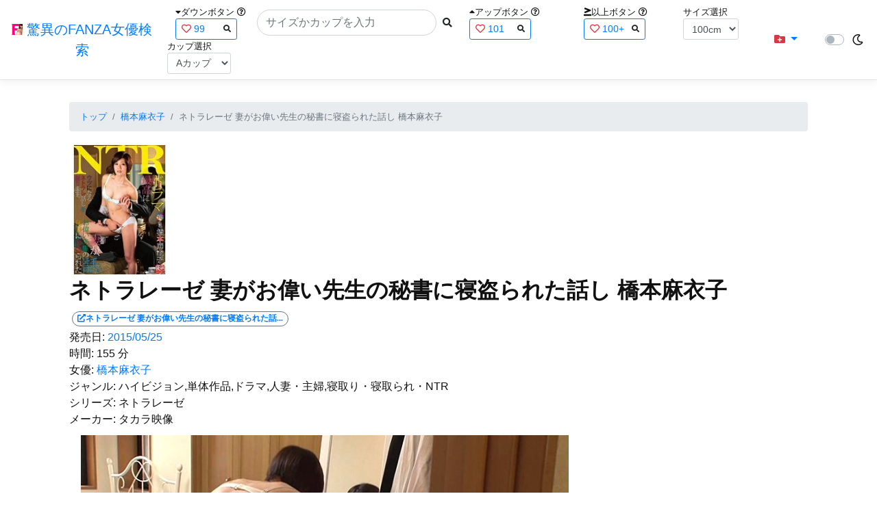

--- FILE ---
content_type: text/html; charset=utf-8
request_url: https://fanza-actress-bust-search.azurewebsites.net/actress/1026906/product/18ntrd00026
body_size: 15991
content:
<!DOCTYPE html>
<html lang="ja-JP">
<head>
    <meta charset="utf-8" />
    <meta name="viewport" content="width=device-width, initial-scale=1.0" />
    <meta name="description" content="驚異のFANZA女優検索は、約5万人のAV女優、セクシー女優をバストやカップで検索できるサービスです！巨乳も貧乳も全てのおっぱいを検索出来る驚異の検索です！毎日更新しています！！" />
    <title>&#x30CD;&#x30C8;&#x30E9;&#x30EC;&#x30FC;&#x30BC; &#x59BB;&#x304C;&#x304A;&#x5049;&#x3044;&#x5148;&#x751F;&#x306E;&#x79D8;&#x66F8;&#x306B;&#x5BDD;&#x76D7;&#x3089;&#x308C;&#x305F;&#x8A71;&#x3057; &#x6A4B;&#x672C;&#x9EBB;&#x8863;&#x5B50; | &#x6A4B;&#x672C;&#x9EBB;&#x8863;&#x5B50; | &#x9A5A;&#x7570;&#x306E;FANZA&#x5973;&#x512A;&#x691C;&#x7D22;</title>
    <meta property="og:type" content="website">
    <meta property="og:title" content="&#x30CD;&#x30C8;&#x30E9;&#x30EC;&#x30FC;&#x30BC; &#x59BB;&#x304C;&#x304A;&#x5049;&#x3044;&#x5148;&#x751F;&#x306E;&#x79D8;&#x66F8;&#x306B;&#x5BDD;&#x76D7;&#x3089;&#x308C;&#x305F;&#x8A71;&#x3057; &#x6A4B;&#x672C;&#x9EBB;&#x8863;&#x5B50; | &#x6A4B;&#x672C;&#x9EBB;&#x8863;&#x5B50; | &#x9A5A;&#x7570;&#x306E;FANZA&#x5973;&#x512A;&#x691C;&#x7D22;">
    <meta property="og:url" content="https://fanza-actress-bust-search.azurewebsites.net/actress/1026906/product/18ntrd00026">
    <meta property="og:image" content="https://pics.dmm.co.jp/digital/video/18ntrd00026/18ntrd00026pl.jpg">
    <meta property="og:description" content="&#x30CD;&#x30C8;&#x30E9;&#x30EC;&#x30FC;&#x30BC; &#x59BB;&#x304C;&#x304A;&#x5049;&#x3044;&#x5148;&#x751F;&#x306E;&#x79D8;&#x66F8;&#x306B;&#x5BDD;&#x76D7;&#x3089;&#x308C;&#x305F;&#x8A71;&#x3057; &#x6A4B;&#x672C;&#x9EBB;&#x8863;&#x5B50; | &#x6A4B;&#x672C;&#x9EBB;&#x8863;&#x5B50;&#x306E;&#x30DA;&#x30FC;&#x30B8;&#x3002;&#x767A;&#x58F2;&#x65E5;:2015/05/25&#x3002;&#x6642;&#x9593;:155&#x5206;&#x3002;&#x5973;&#x512A;:System.Collections.Generic.List`1[System.String]&#x3002;&#x30B8;&#x30E3;&#x30F3;&#x30EB;:&#x30CF;&#x30A4;&#x30D3;&#x30B8;&#x30E7;&#x30F3;,&#x5358;&#x4F53;&#x4F5C;&#x54C1;,&#x30C9;&#x30E9;&#x30DE;,&#x4EBA;&#x59BB;&#x30FB;&#x4E3B;&#x5A66;,&#x5BDD;&#x53D6;&#x308A;&#x30FB;&#x5BDD;&#x53D6;&#x3089;&#x308C;&#x30FB;NTR&#x3002;&#x30B7;&#x30EA;&#x30FC;&#x30BA;:&#x30CD;&#x30C8;&#x30E9;&#x30EC;&#x30FC;&#x30BC;&#x3002;&#x30E1;&#x30FC;&#x30AB;&#x30FC;:&#x30BF;&#x30AB;&#x30E9;&#x6620;&#x50CF;&#x3002;" />
    <meta property="og:site_name" content="驚異のFANZA女優検索">
    <meta property="og:locale" content="ja_JP">
    <meta name="google-site-verification" content="DqjyAiqdYF9qk5AwYD_jNGbbZwFgf3AIqpLzfn8i3Qc" />
    <link rel="canonical" href="https://fanza-actress-bust-search.azurewebsites.net/actress/1026906/product/18ntrd00026">
    <link rel="stylesheet" href="/css/site.css" />
    <link rel="stylesheet" href="/lib/twitter-bootstrap/css/bootstrap.min.css" />
    <link rel="stylesheet" href="/lib/font-awesome/css/all.min.css">
    <link rel="stylesheet" href="/lib/minireset.css/minireset.min.css">
    
    <link href="/css/product.css" rel="stylesheet" type="text/css" />

    <!-- Global site tag (gtag.js) - Google Analytics -->
    <script async src="https://www.googletagmanager.com/gtag/js?id=G-0MDFRK62HY"></script>
    <script>
        window.dataLayer = window.dataLayer || [];
        function gtag() { dataLayer.push(arguments); }
        gtag('js', new Date());

        gtag('config', 'G-0MDFRK62HY');
    </script>
</head>
<body class="light">
    <header>
        <nav class="navbar navbar-expand-sm navbar-toggleable-sm border-bottom box-shadow mb-3 navbar-collapse justify-content-between">
            <div>
                <a class="navbar-brand" href="/">
                    <img src="/image/fabs.png" class="mb-1" width="16" height="16">
                    驚異のFANZA女優検索
                </a>
            </div>
            <div>
                <form class="form-inline d-flex" method="get" action="/">
                        <div class="mx-3">
                            <div class="small">
                                <i class="fas fa-caret-down"></i><span class="">ダウンボタン</span>
                                <i class="far fa-question-circle" tabindex="0" data-toggle="popover" data-trigger="focus" data-content="ダウンするボタン（サイズを-1cm、カップを-1カップ）。"></i>
                            </div>
                            
<div>
    <span class="searchword btn btn-outline-primary btn-sm text-left " onclick="searchWordClick(&#x27;99&#x27;)">
        <i class="text-danger far fa-heart"></i>
        99
        <span class="small float-right" style="padding-top:2px;">
            <i class="fas fa-search text-body"></i>
        </span>
    </span>
</div>


                        </div>
                    <div class="input-group">
                        <input class="form-control rounded-pill" name="searchText" size="25" value="" type="search" placeholder="サイズかカップを入力" autocomplete="off" aria-label="Search" list="historyList" />
                        <button type="submit" class="btn btn-sm">
                            <i class="fas fa-search"></i>
                        </button>
                    </div>
                        <div class="mx-3">
                            <div class="small">
                                <i class="fas fa-caret-up"></i><span class="">アップボタン</span>
                                <i class="far fa-question-circle" tabindex="0" data-toggle="popover" data-trigger="focus" data-content="アップするボタン（サイズを+1cm、カップを+1カップ）。"></i>
                            </div>
                            
<div>
    <span class="searchword btn btn-outline-primary btn-sm text-left " onclick="searchWordClick(&#x27;101&#x27;)">
        <i class="text-danger far fa-heart"></i>
        101
        <span class="small float-right" style="padding-top:2px;">
            <i class="fas fa-search text-body"></i>
        </span>
    </span>
</div>


                        </div>
                        <div class="mx-5">
                            <div class="small">
                                <i class="fas fa-greater-than-equal"></i><span>以上ボタン</span>
                                <i class="far fa-question-circle" tabindex="0" data-toggle="popover" data-trigger="focus" data-content="以上にするボタン（100cmを「100cm以上」、Fカップを「Fカップ以上」）。"></i>
                            </div>
                            
<div>
    <span class="searchword btn btn-outline-primary btn-sm text-left " onclick="searchWordClick(&#x27;100&#x2B;&#x27;)">
        <i class="text-danger far fa-heart"></i>
        100&#x2B;
        <span class="small float-right" style="padding-top:2px;">
            <i class="fas fa-search text-body"></i>
        </span>
    </span>
</div>


                        </div>
                        <div class="mx-1">
                            <div class="small">
                                <span>サイズ選択</span>
                            </div>
                            <select id="BustSize" class="form-control form-control-sm" onchange="changeBust('BustSize')">
                                        <option value="70">70cm</option>
                                        <option value="71">71cm</option>
                                        <option value="72">72cm</option>
                                        <option value="73">73cm</option>
                                        <option value="74">74cm</option>
                                        <option value="75">75cm</option>
                                        <option value="76">76cm</option>
                                        <option value="77">77cm</option>
                                        <option value="78">78cm</option>
                                        <option value="79">79cm</option>
                                        <option value="80">80cm</option>
                                        <option value="81">81cm</option>
                                        <option value="82">82cm</option>
                                        <option value="83">83cm</option>
                                        <option value="84">84cm</option>
                                        <option value="85">85cm</option>
                                        <option value="86">86cm</option>
                                        <option value="87">87cm</option>
                                        <option value="88">88cm</option>
                                        <option value="89">89cm</option>
                                        <option value="90">90cm</option>
                                        <option value="91">91cm</option>
                                        <option value="92">92cm</option>
                                        <option value="93">93cm</option>
                                        <option value="94">94cm</option>
                                        <option value="95">95cm</option>
                                        <option value="96">96cm</option>
                                        <option value="97">97cm</option>
                                        <option value="98">98cm</option>
                                        <option value="99">99cm</option>
                                        <option value="100" selected="selected">100cm</option>
                                        <option value="101">101cm</option>
                                        <option value="102">102cm</option>
                                        <option value="103">103cm</option>
                                        <option value="104">104cm</option>
                                        <option value="105">105cm</option>
                                        <option value="106">106cm</option>
                                        <option value="107">107cm</option>
                                        <option value="108">108cm</option>
                                        <option value="109">109cm</option>
                                        <option value="110">110cm</option>
                                        <option value="111">111cm</option>
                                        <option value="112">112cm</option>
                                        <option value="113">113cm</option>
                                        <option value="114">114cm</option>
                                        <option value="115">115cm</option>
                                        <option value="116">116cm</option>
                                        <option value="117">117cm</option>
                                        <option value="118">118cm</option>
                                        <option value="119">119cm</option>
                                        <option value="120">120cm</option>
                                        <option value="121">121cm</option>
                                        <option value="122">122cm</option>
                                        <option value="123">123cm</option>
                                        <option value="124">124cm</option>
                                        <option value="125">125cm</option>
                                        <option value="126">126cm</option>
                                        <option value="127">127cm</option>
                                        <option value="128">128cm</option>
                                        <option value="129">129cm</option>
                                        <option value="130">130cm</option>
                                        <option value="131">131cm</option>
                                        <option value="132">132cm</option>
                                        <option value="133">133cm</option>
                                        <option value="134">134cm</option>
                                        <option value="135">135cm</option>
                                        <option value="136">136cm</option>
                                        <option value="137">137cm</option>
                                        <option value="138">138cm</option>
                                        <option value="139">139cm</option>
                                        <option value="140">140cm</option>
                                        <option value="141">141cm</option>
                                        <option value="142">142cm</option>
                                        <option value="143">143cm</option>
                                        <option value="144">144cm</option>
                                        <option value="145">145cm</option>
                                        <option value="146">146cm</option>
                                        <option value="147">147cm</option>
                                        <option value="148">148cm</option>
                                        <option value="149">149cm</option>
                                        <option value="150">150cm</option>
                                        <option value="151">151cm</option>
                                        <option value="152">152cm</option>
                                        <option value="153">153cm</option>
                                        <option value="154">154cm</option>
                                        <option value="155">155cm</option>
                                        <option value="156">156cm</option>
                                        <option value="157">157cm</option>
                                        <option value="158">158cm</option>
                                        <option value="159">159cm</option>
                                        <option value="160">160cm</option>
                            </select>
                        </div>
                        <div class="mx-1">
                            <div class="small">
                                <span>カップ選択</span>
                            </div>
                            <select id="BustCup" class="form-control form-control-sm" onchange="changeBust('BustCup')">
                                        <option value="A">A&#x30AB;&#x30C3;&#x30D7;</option>
                                        <option value="B">B&#x30AB;&#x30C3;&#x30D7;</option>
                                        <option value="C">C&#x30AB;&#x30C3;&#x30D7;</option>
                                        <option value="D">D&#x30AB;&#x30C3;&#x30D7;</option>
                                        <option value="E">E&#x30AB;&#x30C3;&#x30D7;</option>
                                        <option value="F">F&#x30AB;&#x30C3;&#x30D7;</option>
                                        <option value="G">G&#x30AB;&#x30C3;&#x30D7;</option>
                                        <option value="H">H&#x30AB;&#x30C3;&#x30D7;</option>
                                        <option value="I">I&#x30AB;&#x30C3;&#x30D7;</option>
                                        <option value="J">J&#x30AB;&#x30C3;&#x30D7;</option>
                                        <option value="K">K&#x30AB;&#x30C3;&#x30D7;</option>
                                        <option value="L">L&#x30AB;&#x30C3;&#x30D7;</option>
                                        <option value="M">M&#x30AB;&#x30C3;&#x30D7;</option>
                                        <option value="N">N&#x30AB;&#x30C3;&#x30D7;</option>
                                        <option value="O">O&#x30AB;&#x30C3;&#x30D7;</option>
                                        <option value="P">P&#x30AB;&#x30C3;&#x30D7;</option>
                                        <option value="Q">Q&#x30AB;&#x30C3;&#x30D7;</option>
                                        <option value="R">R&#x30AB;&#x30C3;&#x30D7;</option>
                                        <option value="S">S&#x30AB;&#x30C3;&#x30D7;</option>
                                        <option value="T">T&#x30AB;&#x30C3;&#x30D7;</option>
                                        <option value="U">U&#x30AB;&#x30C3;&#x30D7;</option>
                                        <option value="V">V&#x30AB;&#x30C3;&#x30D7;</option>
                                        <option value="W">W&#x30AB;&#x30C3;&#x30D7;</option>
                                        <option value="X">X&#x30AB;&#x30C3;&#x30D7;</option>
                                        <option value="Y">Y&#x30AB;&#x30C3;&#x30D7;</option>
                                        <option value="Z">Z&#x30AB;&#x30C3;&#x30D7;</option>
                            </select>
                        </div>
                </form>
            </div>
            <div>
                <div id="NavMenuDropdown" class="nav-item dropdown">
                    <a class="nav-link base-color dropdown-toggle" href="#" id="navbarDropdown" role="button" data-toggle="dropdown" aria-haspopup="true" aria-expanded="false">
                        <i class="fas fa-folder-plus text-danger"></i>
                    </a>
                    <div class="dropdown-menu" aria-labelledby="navbarDropdown">
                        <a class="dropdown-item" href="/glasses"><i class="fas fa-glasses bg-white text-danger"></i>メガネをかけた女優</a>
                        <a class="dropdown-item" href="/nearface"><i class="far fa-kiss-wink-heart bg-white text-danger"></i>似た顔の女優検索</a>
                        <a class="dropdown-item" href="/twitter"><i class="fab fa-twitter bg-white text-danger"></i>Twitterをやっている女優</a>
                        <a class="dropdown-item" href="/instagram"><i class="fab fa-instagram bg-white text-danger"></i>Instagramをやっている女優</a>
                        <a class="dropdown-item" href="/actresstoday"><i class="fas fa-calendar-day bg-white text-danger"></i>今日が発売日の女優</a>
                        <a class="dropdown-item" href="/producttoday"><i class="fas fa-calendar-day bg-white text-danger"></i>今日が発売日の作品</a>
                    </div>
                </div>
            </div>
            <div class="d-flex flex-row">
                <i id="sun" class="p-1 far fa-sun" style="visibility: hidden"></i>
                <span class="custom-control custom-switch">
                    <input type="checkbox" class="custom-control-input" id="Mode" onclick="ClickToggle()" >
                    <label class="custom-control-label" for="Mode"></label>
                </span>
                <i id="moon" class="p-1 far fa-moon" style="visibility: visible"></i>
            </div>
            <div>
            </div>
            <datalist id="historyList">
            </datalist>
        </nav>
    </header>
    <div class="container">
        <main role="main" class="p-3">
            

<article>
    <nav aria-label="breadcrumb">
        <ol class="small breadcrumb">
            <li class="breadcrumb-item"><a href="/?SearchText=">トップ</a></li>
            <li class="breadcrumb-item"><a href="/actress/1026906/&#x6A4B;&#x672C;&#x9EBB;&#x8863;&#x5B50;">&#x6A4B;&#x672C;&#x9EBB;&#x8863;&#x5B50;</a></li>
            <li class="breadcrumb-item active" aria-current="page">&#x30CD;&#x30C8;&#x30E9;&#x30EC;&#x30FC;&#x30BC; &#x59BB;&#x304C;&#x304A;&#x5049;&#x3044;&#x5148;&#x751F;&#x306E;&#x79D8;&#x66F8;&#x306B;&#x5BDD;&#x76D7;&#x3089;&#x308C;&#x305F;&#x8A71;&#x3057; &#x6A4B;&#x672C;&#x9EBB;&#x8863;&#x5B50;</li>
        </ol>
    </nav>
    <header>
    </header>
    <section>
        <div class="d-none d-md-block">
            <div>
                <a href="https://al.fanza.co.jp/?lurl=https%3A%2F%2Fvideo.dmm.co.jp%2Fav%2Fcontent%2F%3Fid%3D18ntrd00026&amp;af_id=fabs-990&amp;ch=api" rel="sponsored, noopener" target="_blank">
                    <img class="p-1" width="147" height="200" src="https://pics.dmm.co.jp/digital/video/18ntrd00026/18ntrd00026ps.jpg" alt='&#x30CD;&#x30C8;&#x30E9;&#x30EC;&#x30FC;&#x30BC; &#x59BB;&#x304C;&#x304A;&#x5049;&#x3044;&#x5148;&#x751F;&#x306E;&#x79D8;&#x66F8;&#x306B;&#x5BDD;&#x76D7;&#x3089;&#x308C;&#x305F;&#x8A71;&#x3057; &#x6A4B;&#x672C;&#x9EBB;&#x8863;&#x5B50;のジャケット画像' title="&#x30CD;&#x30C8;&#x30E9;&#x30EC;&#x30FC;&#x30BC; &#x59BB;&#x304C;&#x304A;&#x5049;&#x3044;&#x5148;&#x751F;&#x306E;&#x79D8;&#x66F8;&#x306B;&#x5BDD;&#x76D7;&#x3089;&#x308C;&#x305F;&#x8A71;&#x3057; &#x6A4B;&#x672C;&#x9EBB;&#x8863;&#x5B50;">
                </a>
            </div>
        </div>
        <div class="d-block d-md-none">
            <div>
                <a href="https://al.fanza.co.jp/?lurl=https%3A%2F%2Fvideo.dmm.co.jp%2Fav%2Fcontent%2F%3Fid%3D18ntrd00026&amp;af_id=fabs-990&amp;ch=api" rel="sponsored, noopener" target="_blank" style="margin-left:-25px;margin-right:-25px;">
                    <img class="p-1" width="147" height="200" src="https://pics.dmm.co.jp/digital/video/18ntrd00026/18ntrd00026ps.jpg" alt='&#x30CD;&#x30C8;&#x30E9;&#x30EC;&#x30FC;&#x30BC; &#x59BB;&#x304C;&#x304A;&#x5049;&#x3044;&#x5148;&#x751F;&#x306E;&#x79D8;&#x66F8;&#x306B;&#x5BDD;&#x76D7;&#x3089;&#x308C;&#x305F;&#x8A71;&#x3057; &#x6A4B;&#x672C;&#x9EBB;&#x8863;&#x5B50;のジャケット画像' title="&#x30CD;&#x30C8;&#x30E9;&#x30EC;&#x30FC;&#x30BC; &#x59BB;&#x304C;&#x304A;&#x5049;&#x3044;&#x5148;&#x751F;&#x306E;&#x79D8;&#x66F8;&#x306B;&#x5BDD;&#x76D7;&#x3089;&#x308C;&#x305F;&#x8A71;&#x3057; &#x6A4B;&#x672C;&#x9EBB;&#x8863;&#x5B50;">
                </a>
            </div>
        </div>
        <h1 class="font-weight-bold h2">
            &#x30CD;&#x30C8;&#x30E9;&#x30EC;&#x30FC;&#x30BC; &#x59BB;&#x304C;&#x304A;&#x5049;&#x3044;&#x5148;&#x751F;&#x306E;&#x79D8;&#x66F8;&#x306B;&#x5BDD;&#x76D7;&#x3089;&#x308C;&#x305F;&#x8A71;&#x3057; &#x6A4B;&#x672C;&#x9EBB;&#x8863;&#x5B50;
        </h1>
        <div>
            <a class="justify-content-end ml-auto" href="https://al.fanza.co.jp/?lurl=https%3A%2F%2Fvideo.dmm.co.jp%2Fav%2Fcontent%2F%3Fid%3D18ntrd00026&amp;af_id=fabs-990&amp;ch=api" rel="sponsored, noopener" target="_blank">
                <span class="m-1 border border-secondary badge badge-pill">
                    <i class="ProductLink fas fa-external-link-alt">&#x30CD;&#x30C8;&#x30E9;&#x30EC;&#x30FC;&#x30BC; &#x59BB;&#x304C;&#x304A;&#x5049;&#x3044;&#x5148;&#x751F;&#x306E;&#x79D8;&#x66F8;&#x306B;&#x5BDD;&#x76D7;&#x3089;&#x308C;&#x305F;&#x8A71;&#x3057; &#x6A4B;&#x672C;&#x9EBB;&#x8863;&#x5B50;</i>
                </span>
            </a>
        </div>
        <div>
            <a>発売日:</a>
            <a href="/producttoday?date=2015/05/25">2015/05/25</a>
        </div>
        <div>
            <a>時間:</a>
            <a>155 分</a>
        </div>
        <div>
            <a>女優:</a>
                        <a href="/actress/1026906/&#x6A4B;&#x672C;&#x9EBB;&#x8863;&#x5B50;">&#x6A4B;&#x672C;&#x9EBB;&#x8863;&#x5B50;</a>
        </div>
        <div>
            <a>ジャンル:</a>
            <a>&#x30CF;&#x30A4;&#x30D3;&#x30B8;&#x30E7;&#x30F3;,&#x5358;&#x4F53;&#x4F5C;&#x54C1;,&#x30C9;&#x30E9;&#x30DE;,&#x4EBA;&#x59BB;&#x30FB;&#x4E3B;&#x5A66;,&#x5BDD;&#x53D6;&#x308A;&#x30FB;&#x5BDD;&#x53D6;&#x3089;&#x308C;&#x30FB;NTR</a>
        </div>
        <div>
            <a>シリーズ:</a>
            <a>&#x30CD;&#x30C8;&#x30E9;&#x30EC;&#x30FC;&#x30BC;</a>
        </div>
        <div>
            <a>メーカー:</a>
            <a>&#x30BF;&#x30AB;&#x30E9;&#x6620;&#x50CF;</a>
        </div>
        <div class="ImageList">
            <ul>
                    <li class="rounded">
                        <div>
                            <div class="SingleImage">
                                <div class="d-none d-md-block">
                                    <label for="trigger18ntrd000261" class="">
                                        <a class="btn btn-link">
                                            <img class="p-1" src="https://pics.dmm.co.jp/digital/video/18ntrd00026/18ntrd00026jp-1.jpg" width="720" height="480" alt='&#x30CD;&#x30C8;&#x30E9;&#x30EC;&#x30FC;&#x30BC; &#x59BB;&#x304C;&#x304A;&#x5049;&#x3044;&#x5148;&#x751F;&#x306E;&#x79D8;&#x66F8;&#x306B;&#x5BDD;&#x76D7;&#x3089;&#x308C;&#x305F;&#x8A71;&#x3057; &#x6A4B;&#x672C;&#x9EBB;&#x8863;&#x5B50;のサンプル画像'>
                                        </a>
                                    </label>
                                </div>
                                <div class="d-block d-md-none">
                                    <label for="trigger18ntrd000261" class="">
                                        <a class="btn btn-link">
                                            <img class="p-1 JacketSp" src="https://pics.dmm.co.jp/digital/video/18ntrd00026/18ntrd00026jp-1.jpg" alt='&#x30CD;&#x30C8;&#x30E9;&#x30EC;&#x30FC;&#x30BC; &#x59BB;&#x304C;&#x304A;&#x5049;&#x3044;&#x5148;&#x751F;&#x306E;&#x79D8;&#x66F8;&#x306B;&#x5BDD;&#x76D7;&#x3089;&#x308C;&#x305F;&#x8A71;&#x3057; &#x6A4B;&#x672C;&#x9EBB;&#x8863;&#x5B50;のサンプル画像'>
                                        </a>
                                    </label>
                                </div>
                            </div>
                            <div class="popup_wrap">
                                <input id="trigger18ntrd000261" type="checkbox">
                                <div class="d-none d-sm-block">
                                    <div class="popup_overlay">
                                        <label for="trigger18ntrd000261" class="popup_trigger"></label>
                                        <div class="popup_content">
                                            <div class="form-inline d-flex justify-content-between">
                                                <div class="ProductTitleL">&#x30CD;&#x30C8;&#x30E9;&#x30EC;&#x30FC;&#x30BC; &#x59BB;&#x304C;&#x304A;&#x5049;&#x3044;&#x5148;&#x751F;&#x306E;&#x79D8;&#x66F8;&#x306B;&#x5BDD;&#x76D7;&#x3089;&#x308C;&#x305F;&#x8A71;&#x3057; &#x6A4B;&#x672C;&#x9EBB;&#x8863;&#x5B50;</div>
                                                <div></div>
                                                <label for="trigger18ntrd000261" class="close_btn"><i class="far fa-times-circle"></i></label>
                                            </div>
                                            <div class="d-none d-md-block">
                                                <a class="btn btn-link" onclick="Product.changeImage('18ntrd000261', '18ntrd000262')">
                                                    <img class="p-1" src="https://pics.dmm.co.jp/digital/video/18ntrd00026/18ntrd00026jp-1.jpg" width="720" height="480" alt='&#x30CD;&#x30C8;&#x30E9;&#x30EC;&#x30FC;&#x30BC; &#x59BB;&#x304C;&#x304A;&#x5049;&#x3044;&#x5148;&#x751F;&#x306E;&#x79D8;&#x66F8;&#x306B;&#x5BDD;&#x76D7;&#x3089;&#x308C;&#x305F;&#x8A71;&#x3057; &#x6A4B;&#x672C;&#x9EBB;&#x8863;&#x5B50;のサンプル画像'>
                                                </a>
                                            </div>
                                            <div class="d-none d-sm-block d-md-none">
                                                <a class="btn btn-link" onclick="Product.changeImage('18ntrd000261', '18ntrd000262')">
                                                    <img class="p-1 JacketSp" src="https://pics.dmm.co.jp/digital/video/18ntrd00026/18ntrd00026jp-1.jpg" alt='&#x30CD;&#x30C8;&#x30E9;&#x30EC;&#x30FC;&#x30BC; &#x59BB;&#x304C;&#x304A;&#x5049;&#x3044;&#x5148;&#x751F;&#x306E;&#x79D8;&#x66F8;&#x306B;&#x5BDD;&#x76D7;&#x3089;&#x308C;&#x305F;&#x8A71;&#x3057; &#x6A4B;&#x672C;&#x9EBB;&#x8863;&#x5B50;のサンプル画像'>
                                                </a>
                                            </div>
                                            <div class="form-inline d-flex justify-content-between">
                                                <button type="button" class="btn btn-link" onclick="Product.changeImage('18ntrd000261', '18ntrd0002620')">&laquo;&laquo;前へ</button>
                                                <a>1/20</a>
                                                <button type="button" class="btn btn-link" onclick="Product.changeImage('18ntrd000261', '18ntrd000262')">次へ&raquo;&raquo;</button>
                                            </div>
                                        </div>
                                    </div>
                                </div>
                                <div class="d-block d-sm-none">
                                    <div class="overlay">
                                        <label for="trigger18ntrd000261" class="popup_trigger"></label>
                                        <div class="popup_modal">
                                            <div class="form-inline d-flex justify-content-between">
                                                <div class="ProductTitleS">&#x30CD;&#x30C8;&#x30E9;&#x30EC;&#x30FC;&#x30BC; &#x59BB;&#x304C;&#x304A;&#x5049;&#x3044;&#x5148;&#x751F;&#x306E;&#x79D8;&#x66F8;&#x306B;&#x5BDD;&#x76D7;&#x3089;&#x308C;&#x305F;&#x8A71;&#x3057; &#x6A4B;&#x672C;&#x9EBB;&#x8863;&#x5B50;</div>
                                                <div></div>
                                                <label for="trigger18ntrd000261" class="close_btn"><i class="far fa-times-circle"></i></label>
                                            </div>
                                            <div class="">
                                                <a class="btn btn-link" onclick="Product.changeImage('18ntrd000261', '18ntrd000262')">
                                                    <img class="p-1 JacketSp" src="https://pics.dmm.co.jp/digital/video/18ntrd00026/18ntrd00026jp-1.jpg" alt='&#x30CD;&#x30C8;&#x30E9;&#x30EC;&#x30FC;&#x30BC; &#x59BB;&#x304C;&#x304A;&#x5049;&#x3044;&#x5148;&#x751F;&#x306E;&#x79D8;&#x66F8;&#x306B;&#x5BDD;&#x76D7;&#x3089;&#x308C;&#x305F;&#x8A71;&#x3057; &#x6A4B;&#x672C;&#x9EBB;&#x8863;&#x5B50;のサンプル画像'>
                                                </a>
                                            </div>
                                            <div class="form-inline d-flex justify-content-between">
                                                <button type="button" class="btn btn-link" onclick="Product.changeImage('18ntrd000261', '18ntrd0002620')">&laquo;&laquo;前へ</button>
                                                <a>1/20</a>
                                                <button type="button" class="btn btn-link" onclick="Product.changeImage('18ntrd000261', '18ntrd000262')">次へ&raquo;&raquo;</button>
                                            </div>
                                        </div>
                                    </div>
                                </div>
                            </div>
                        </div>
                    </li>
                    <li class="rounded">
                        <div>
                            <div class="SingleImage">
                                <div class="d-none d-md-block">
                                    <label for="trigger18ntrd000262" class="">
                                        <a class="btn btn-link">
                                            <img class="p-1" src="https://pics.dmm.co.jp/digital/video/18ntrd00026/18ntrd00026jp-2.jpg" width="720" height="480" alt='&#x30CD;&#x30C8;&#x30E9;&#x30EC;&#x30FC;&#x30BC; &#x59BB;&#x304C;&#x304A;&#x5049;&#x3044;&#x5148;&#x751F;&#x306E;&#x79D8;&#x66F8;&#x306B;&#x5BDD;&#x76D7;&#x3089;&#x308C;&#x305F;&#x8A71;&#x3057; &#x6A4B;&#x672C;&#x9EBB;&#x8863;&#x5B50;のサンプル画像'>
                                        </a>
                                    </label>
                                </div>
                                <div class="d-block d-md-none">
                                    <label for="trigger18ntrd000262" class="">
                                        <a class="btn btn-link">
                                            <img class="p-1 JacketSp" src="https://pics.dmm.co.jp/digital/video/18ntrd00026/18ntrd00026jp-2.jpg" alt='&#x30CD;&#x30C8;&#x30E9;&#x30EC;&#x30FC;&#x30BC; &#x59BB;&#x304C;&#x304A;&#x5049;&#x3044;&#x5148;&#x751F;&#x306E;&#x79D8;&#x66F8;&#x306B;&#x5BDD;&#x76D7;&#x3089;&#x308C;&#x305F;&#x8A71;&#x3057; &#x6A4B;&#x672C;&#x9EBB;&#x8863;&#x5B50;のサンプル画像'>
                                        </a>
                                    </label>
                                </div>
                            </div>
                            <div class="popup_wrap">
                                <input id="trigger18ntrd000262" type="checkbox">
                                <div class="d-none d-sm-block">
                                    <div class="popup_overlay">
                                        <label for="trigger18ntrd000262" class="popup_trigger"></label>
                                        <div class="popup_content">
                                            <div class="form-inline d-flex justify-content-between">
                                                <div class="ProductTitleL">&#x30CD;&#x30C8;&#x30E9;&#x30EC;&#x30FC;&#x30BC; &#x59BB;&#x304C;&#x304A;&#x5049;&#x3044;&#x5148;&#x751F;&#x306E;&#x79D8;&#x66F8;&#x306B;&#x5BDD;&#x76D7;&#x3089;&#x308C;&#x305F;&#x8A71;&#x3057; &#x6A4B;&#x672C;&#x9EBB;&#x8863;&#x5B50;</div>
                                                <div></div>
                                                <label for="trigger18ntrd000262" class="close_btn"><i class="far fa-times-circle"></i></label>
                                            </div>
                                            <div class="d-none d-md-block">
                                                <a class="btn btn-link" onclick="Product.changeImage('18ntrd000262', '18ntrd000263')">
                                                    <img class="p-1" src="https://pics.dmm.co.jp/digital/video/18ntrd00026/18ntrd00026jp-2.jpg" width="720" height="480" alt='&#x30CD;&#x30C8;&#x30E9;&#x30EC;&#x30FC;&#x30BC; &#x59BB;&#x304C;&#x304A;&#x5049;&#x3044;&#x5148;&#x751F;&#x306E;&#x79D8;&#x66F8;&#x306B;&#x5BDD;&#x76D7;&#x3089;&#x308C;&#x305F;&#x8A71;&#x3057; &#x6A4B;&#x672C;&#x9EBB;&#x8863;&#x5B50;のサンプル画像'>
                                                </a>
                                            </div>
                                            <div class="d-none d-sm-block d-md-none">
                                                <a class="btn btn-link" onclick="Product.changeImage('18ntrd000262', '18ntrd000263')">
                                                    <img class="p-1 JacketSp" src="https://pics.dmm.co.jp/digital/video/18ntrd00026/18ntrd00026jp-2.jpg" alt='&#x30CD;&#x30C8;&#x30E9;&#x30EC;&#x30FC;&#x30BC; &#x59BB;&#x304C;&#x304A;&#x5049;&#x3044;&#x5148;&#x751F;&#x306E;&#x79D8;&#x66F8;&#x306B;&#x5BDD;&#x76D7;&#x3089;&#x308C;&#x305F;&#x8A71;&#x3057; &#x6A4B;&#x672C;&#x9EBB;&#x8863;&#x5B50;のサンプル画像'>
                                                </a>
                                            </div>
                                            <div class="form-inline d-flex justify-content-between">
                                                <button type="button" class="btn btn-link" onclick="Product.changeImage('18ntrd000262', '18ntrd000261')">&laquo;&laquo;前へ</button>
                                                <a>2/20</a>
                                                <button type="button" class="btn btn-link" onclick="Product.changeImage('18ntrd000262', '18ntrd000263')">次へ&raquo;&raquo;</button>
                                            </div>
                                        </div>
                                    </div>
                                </div>
                                <div class="d-block d-sm-none">
                                    <div class="overlay">
                                        <label for="trigger18ntrd000262" class="popup_trigger"></label>
                                        <div class="popup_modal">
                                            <div class="form-inline d-flex justify-content-between">
                                                <div class="ProductTitleS">&#x30CD;&#x30C8;&#x30E9;&#x30EC;&#x30FC;&#x30BC; &#x59BB;&#x304C;&#x304A;&#x5049;&#x3044;&#x5148;&#x751F;&#x306E;&#x79D8;&#x66F8;&#x306B;&#x5BDD;&#x76D7;&#x3089;&#x308C;&#x305F;&#x8A71;&#x3057; &#x6A4B;&#x672C;&#x9EBB;&#x8863;&#x5B50;</div>
                                                <div></div>
                                                <label for="trigger18ntrd000262" class="close_btn"><i class="far fa-times-circle"></i></label>
                                            </div>
                                            <div class="">
                                                <a class="btn btn-link" onclick="Product.changeImage('18ntrd000262', '18ntrd000263')">
                                                    <img class="p-1 JacketSp" src="https://pics.dmm.co.jp/digital/video/18ntrd00026/18ntrd00026jp-2.jpg" alt='&#x30CD;&#x30C8;&#x30E9;&#x30EC;&#x30FC;&#x30BC; &#x59BB;&#x304C;&#x304A;&#x5049;&#x3044;&#x5148;&#x751F;&#x306E;&#x79D8;&#x66F8;&#x306B;&#x5BDD;&#x76D7;&#x3089;&#x308C;&#x305F;&#x8A71;&#x3057; &#x6A4B;&#x672C;&#x9EBB;&#x8863;&#x5B50;のサンプル画像'>
                                                </a>
                                            </div>
                                            <div class="form-inline d-flex justify-content-between">
                                                <button type="button" class="btn btn-link" onclick="Product.changeImage('18ntrd000262', '18ntrd000261')">&laquo;&laquo;前へ</button>
                                                <a>2/20</a>
                                                <button type="button" class="btn btn-link" onclick="Product.changeImage('18ntrd000262', '18ntrd000263')">次へ&raquo;&raquo;</button>
                                            </div>
                                        </div>
                                    </div>
                                </div>
                            </div>
                        </div>
                    </li>
                    <li class="rounded">
                        <div>
                            <div class="SingleImage">
                                <div class="d-none d-md-block">
                                    <label for="trigger18ntrd000263" class="">
                                        <a class="btn btn-link">
                                            <img class="p-1" src="https://pics.dmm.co.jp/digital/video/18ntrd00026/18ntrd00026jp-3.jpg" width="720" height="480" alt='&#x30CD;&#x30C8;&#x30E9;&#x30EC;&#x30FC;&#x30BC; &#x59BB;&#x304C;&#x304A;&#x5049;&#x3044;&#x5148;&#x751F;&#x306E;&#x79D8;&#x66F8;&#x306B;&#x5BDD;&#x76D7;&#x3089;&#x308C;&#x305F;&#x8A71;&#x3057; &#x6A4B;&#x672C;&#x9EBB;&#x8863;&#x5B50;のサンプル画像'>
                                        </a>
                                    </label>
                                </div>
                                <div class="d-block d-md-none">
                                    <label for="trigger18ntrd000263" class="">
                                        <a class="btn btn-link">
                                            <img class="p-1 JacketSp" src="https://pics.dmm.co.jp/digital/video/18ntrd00026/18ntrd00026jp-3.jpg" alt='&#x30CD;&#x30C8;&#x30E9;&#x30EC;&#x30FC;&#x30BC; &#x59BB;&#x304C;&#x304A;&#x5049;&#x3044;&#x5148;&#x751F;&#x306E;&#x79D8;&#x66F8;&#x306B;&#x5BDD;&#x76D7;&#x3089;&#x308C;&#x305F;&#x8A71;&#x3057; &#x6A4B;&#x672C;&#x9EBB;&#x8863;&#x5B50;のサンプル画像'>
                                        </a>
                                    </label>
                                </div>
                            </div>
                            <div class="popup_wrap">
                                <input id="trigger18ntrd000263" type="checkbox">
                                <div class="d-none d-sm-block">
                                    <div class="popup_overlay">
                                        <label for="trigger18ntrd000263" class="popup_trigger"></label>
                                        <div class="popup_content">
                                            <div class="form-inline d-flex justify-content-between">
                                                <div class="ProductTitleL">&#x30CD;&#x30C8;&#x30E9;&#x30EC;&#x30FC;&#x30BC; &#x59BB;&#x304C;&#x304A;&#x5049;&#x3044;&#x5148;&#x751F;&#x306E;&#x79D8;&#x66F8;&#x306B;&#x5BDD;&#x76D7;&#x3089;&#x308C;&#x305F;&#x8A71;&#x3057; &#x6A4B;&#x672C;&#x9EBB;&#x8863;&#x5B50;</div>
                                                <div></div>
                                                <label for="trigger18ntrd000263" class="close_btn"><i class="far fa-times-circle"></i></label>
                                            </div>
                                            <div class="d-none d-md-block">
                                                <a class="btn btn-link" onclick="Product.changeImage('18ntrd000263', '18ntrd000264')">
                                                    <img class="p-1" src="https://pics.dmm.co.jp/digital/video/18ntrd00026/18ntrd00026jp-3.jpg" width="720" height="480" alt='&#x30CD;&#x30C8;&#x30E9;&#x30EC;&#x30FC;&#x30BC; &#x59BB;&#x304C;&#x304A;&#x5049;&#x3044;&#x5148;&#x751F;&#x306E;&#x79D8;&#x66F8;&#x306B;&#x5BDD;&#x76D7;&#x3089;&#x308C;&#x305F;&#x8A71;&#x3057; &#x6A4B;&#x672C;&#x9EBB;&#x8863;&#x5B50;のサンプル画像'>
                                                </a>
                                            </div>
                                            <div class="d-none d-sm-block d-md-none">
                                                <a class="btn btn-link" onclick="Product.changeImage('18ntrd000263', '18ntrd000264')">
                                                    <img class="p-1 JacketSp" src="https://pics.dmm.co.jp/digital/video/18ntrd00026/18ntrd00026jp-3.jpg" alt='&#x30CD;&#x30C8;&#x30E9;&#x30EC;&#x30FC;&#x30BC; &#x59BB;&#x304C;&#x304A;&#x5049;&#x3044;&#x5148;&#x751F;&#x306E;&#x79D8;&#x66F8;&#x306B;&#x5BDD;&#x76D7;&#x3089;&#x308C;&#x305F;&#x8A71;&#x3057; &#x6A4B;&#x672C;&#x9EBB;&#x8863;&#x5B50;のサンプル画像'>
                                                </a>
                                            </div>
                                            <div class="form-inline d-flex justify-content-between">
                                                <button type="button" class="btn btn-link" onclick="Product.changeImage('18ntrd000263', '18ntrd000262')">&laquo;&laquo;前へ</button>
                                                <a>3/20</a>
                                                <button type="button" class="btn btn-link" onclick="Product.changeImage('18ntrd000263', '18ntrd000264')">次へ&raquo;&raquo;</button>
                                            </div>
                                        </div>
                                    </div>
                                </div>
                                <div class="d-block d-sm-none">
                                    <div class="overlay">
                                        <label for="trigger18ntrd000263" class="popup_trigger"></label>
                                        <div class="popup_modal">
                                            <div class="form-inline d-flex justify-content-between">
                                                <div class="ProductTitleS">&#x30CD;&#x30C8;&#x30E9;&#x30EC;&#x30FC;&#x30BC; &#x59BB;&#x304C;&#x304A;&#x5049;&#x3044;&#x5148;&#x751F;&#x306E;&#x79D8;&#x66F8;&#x306B;&#x5BDD;&#x76D7;&#x3089;&#x308C;&#x305F;&#x8A71;&#x3057; &#x6A4B;&#x672C;&#x9EBB;&#x8863;&#x5B50;</div>
                                                <div></div>
                                                <label for="trigger18ntrd000263" class="close_btn"><i class="far fa-times-circle"></i></label>
                                            </div>
                                            <div class="">
                                                <a class="btn btn-link" onclick="Product.changeImage('18ntrd000263', '18ntrd000264')">
                                                    <img class="p-1 JacketSp" src="https://pics.dmm.co.jp/digital/video/18ntrd00026/18ntrd00026jp-3.jpg" alt='&#x30CD;&#x30C8;&#x30E9;&#x30EC;&#x30FC;&#x30BC; &#x59BB;&#x304C;&#x304A;&#x5049;&#x3044;&#x5148;&#x751F;&#x306E;&#x79D8;&#x66F8;&#x306B;&#x5BDD;&#x76D7;&#x3089;&#x308C;&#x305F;&#x8A71;&#x3057; &#x6A4B;&#x672C;&#x9EBB;&#x8863;&#x5B50;のサンプル画像'>
                                                </a>
                                            </div>
                                            <div class="form-inline d-flex justify-content-between">
                                                <button type="button" class="btn btn-link" onclick="Product.changeImage('18ntrd000263', '18ntrd000262')">&laquo;&laquo;前へ</button>
                                                <a>3/20</a>
                                                <button type="button" class="btn btn-link" onclick="Product.changeImage('18ntrd000263', '18ntrd000264')">次へ&raquo;&raquo;</button>
                                            </div>
                                        </div>
                                    </div>
                                </div>
                            </div>
                        </div>
                    </li>
                    <li class="rounded">
                        <div>
                            <div class="SingleImage">
                                <div class="d-none d-md-block">
                                    <label for="trigger18ntrd000264" class="">
                                        <a class="btn btn-link">
                                            <img class="p-1" src="https://pics.dmm.co.jp/digital/video/18ntrd00026/18ntrd00026jp-4.jpg" width="720" height="480" alt='&#x30CD;&#x30C8;&#x30E9;&#x30EC;&#x30FC;&#x30BC; &#x59BB;&#x304C;&#x304A;&#x5049;&#x3044;&#x5148;&#x751F;&#x306E;&#x79D8;&#x66F8;&#x306B;&#x5BDD;&#x76D7;&#x3089;&#x308C;&#x305F;&#x8A71;&#x3057; &#x6A4B;&#x672C;&#x9EBB;&#x8863;&#x5B50;のサンプル画像'>
                                        </a>
                                    </label>
                                </div>
                                <div class="d-block d-md-none">
                                    <label for="trigger18ntrd000264" class="">
                                        <a class="btn btn-link">
                                            <img class="p-1 JacketSp" src="https://pics.dmm.co.jp/digital/video/18ntrd00026/18ntrd00026jp-4.jpg" alt='&#x30CD;&#x30C8;&#x30E9;&#x30EC;&#x30FC;&#x30BC; &#x59BB;&#x304C;&#x304A;&#x5049;&#x3044;&#x5148;&#x751F;&#x306E;&#x79D8;&#x66F8;&#x306B;&#x5BDD;&#x76D7;&#x3089;&#x308C;&#x305F;&#x8A71;&#x3057; &#x6A4B;&#x672C;&#x9EBB;&#x8863;&#x5B50;のサンプル画像'>
                                        </a>
                                    </label>
                                </div>
                            </div>
                            <div class="popup_wrap">
                                <input id="trigger18ntrd000264" type="checkbox">
                                <div class="d-none d-sm-block">
                                    <div class="popup_overlay">
                                        <label for="trigger18ntrd000264" class="popup_trigger"></label>
                                        <div class="popup_content">
                                            <div class="form-inline d-flex justify-content-between">
                                                <div class="ProductTitleL">&#x30CD;&#x30C8;&#x30E9;&#x30EC;&#x30FC;&#x30BC; &#x59BB;&#x304C;&#x304A;&#x5049;&#x3044;&#x5148;&#x751F;&#x306E;&#x79D8;&#x66F8;&#x306B;&#x5BDD;&#x76D7;&#x3089;&#x308C;&#x305F;&#x8A71;&#x3057; &#x6A4B;&#x672C;&#x9EBB;&#x8863;&#x5B50;</div>
                                                <div></div>
                                                <label for="trigger18ntrd000264" class="close_btn"><i class="far fa-times-circle"></i></label>
                                            </div>
                                            <div class="d-none d-md-block">
                                                <a class="btn btn-link" onclick="Product.changeImage('18ntrd000264', '18ntrd000265')">
                                                    <img class="p-1" src="https://pics.dmm.co.jp/digital/video/18ntrd00026/18ntrd00026jp-4.jpg" width="720" height="480" alt='&#x30CD;&#x30C8;&#x30E9;&#x30EC;&#x30FC;&#x30BC; &#x59BB;&#x304C;&#x304A;&#x5049;&#x3044;&#x5148;&#x751F;&#x306E;&#x79D8;&#x66F8;&#x306B;&#x5BDD;&#x76D7;&#x3089;&#x308C;&#x305F;&#x8A71;&#x3057; &#x6A4B;&#x672C;&#x9EBB;&#x8863;&#x5B50;のサンプル画像'>
                                                </a>
                                            </div>
                                            <div class="d-none d-sm-block d-md-none">
                                                <a class="btn btn-link" onclick="Product.changeImage('18ntrd000264', '18ntrd000265')">
                                                    <img class="p-1 JacketSp" src="https://pics.dmm.co.jp/digital/video/18ntrd00026/18ntrd00026jp-4.jpg" alt='&#x30CD;&#x30C8;&#x30E9;&#x30EC;&#x30FC;&#x30BC; &#x59BB;&#x304C;&#x304A;&#x5049;&#x3044;&#x5148;&#x751F;&#x306E;&#x79D8;&#x66F8;&#x306B;&#x5BDD;&#x76D7;&#x3089;&#x308C;&#x305F;&#x8A71;&#x3057; &#x6A4B;&#x672C;&#x9EBB;&#x8863;&#x5B50;のサンプル画像'>
                                                </a>
                                            </div>
                                            <div class="form-inline d-flex justify-content-between">
                                                <button type="button" class="btn btn-link" onclick="Product.changeImage('18ntrd000264', '18ntrd000263')">&laquo;&laquo;前へ</button>
                                                <a>4/20</a>
                                                <button type="button" class="btn btn-link" onclick="Product.changeImage('18ntrd000264', '18ntrd000265')">次へ&raquo;&raquo;</button>
                                            </div>
                                        </div>
                                    </div>
                                </div>
                                <div class="d-block d-sm-none">
                                    <div class="overlay">
                                        <label for="trigger18ntrd000264" class="popup_trigger"></label>
                                        <div class="popup_modal">
                                            <div class="form-inline d-flex justify-content-between">
                                                <div class="ProductTitleS">&#x30CD;&#x30C8;&#x30E9;&#x30EC;&#x30FC;&#x30BC; &#x59BB;&#x304C;&#x304A;&#x5049;&#x3044;&#x5148;&#x751F;&#x306E;&#x79D8;&#x66F8;&#x306B;&#x5BDD;&#x76D7;&#x3089;&#x308C;&#x305F;&#x8A71;&#x3057; &#x6A4B;&#x672C;&#x9EBB;&#x8863;&#x5B50;</div>
                                                <div></div>
                                                <label for="trigger18ntrd000264" class="close_btn"><i class="far fa-times-circle"></i></label>
                                            </div>
                                            <div class="">
                                                <a class="btn btn-link" onclick="Product.changeImage('18ntrd000264', '18ntrd000265')">
                                                    <img class="p-1 JacketSp" src="https://pics.dmm.co.jp/digital/video/18ntrd00026/18ntrd00026jp-4.jpg" alt='&#x30CD;&#x30C8;&#x30E9;&#x30EC;&#x30FC;&#x30BC; &#x59BB;&#x304C;&#x304A;&#x5049;&#x3044;&#x5148;&#x751F;&#x306E;&#x79D8;&#x66F8;&#x306B;&#x5BDD;&#x76D7;&#x3089;&#x308C;&#x305F;&#x8A71;&#x3057; &#x6A4B;&#x672C;&#x9EBB;&#x8863;&#x5B50;のサンプル画像'>
                                                </a>
                                            </div>
                                            <div class="form-inline d-flex justify-content-between">
                                                <button type="button" class="btn btn-link" onclick="Product.changeImage('18ntrd000264', '18ntrd000263')">&laquo;&laquo;前へ</button>
                                                <a>4/20</a>
                                                <button type="button" class="btn btn-link" onclick="Product.changeImage('18ntrd000264', '18ntrd000265')">次へ&raquo;&raquo;</button>
                                            </div>
                                        </div>
                                    </div>
                                </div>
                            </div>
                        </div>
                    </li>
                    <li class="rounded">
                        <div>
                            <div class="SingleImage">
                                <div class="d-none d-md-block">
                                    <label for="trigger18ntrd000265" class="">
                                        <a class="btn btn-link">
                                            <img class="p-1" src="https://pics.dmm.co.jp/digital/video/18ntrd00026/18ntrd00026jp-5.jpg" width="720" height="480" alt='&#x30CD;&#x30C8;&#x30E9;&#x30EC;&#x30FC;&#x30BC; &#x59BB;&#x304C;&#x304A;&#x5049;&#x3044;&#x5148;&#x751F;&#x306E;&#x79D8;&#x66F8;&#x306B;&#x5BDD;&#x76D7;&#x3089;&#x308C;&#x305F;&#x8A71;&#x3057; &#x6A4B;&#x672C;&#x9EBB;&#x8863;&#x5B50;のサンプル画像'>
                                        </a>
                                    </label>
                                </div>
                                <div class="d-block d-md-none">
                                    <label for="trigger18ntrd000265" class="">
                                        <a class="btn btn-link">
                                            <img class="p-1 JacketSp" src="https://pics.dmm.co.jp/digital/video/18ntrd00026/18ntrd00026jp-5.jpg" alt='&#x30CD;&#x30C8;&#x30E9;&#x30EC;&#x30FC;&#x30BC; &#x59BB;&#x304C;&#x304A;&#x5049;&#x3044;&#x5148;&#x751F;&#x306E;&#x79D8;&#x66F8;&#x306B;&#x5BDD;&#x76D7;&#x3089;&#x308C;&#x305F;&#x8A71;&#x3057; &#x6A4B;&#x672C;&#x9EBB;&#x8863;&#x5B50;のサンプル画像'>
                                        </a>
                                    </label>
                                </div>
                            </div>
                            <div class="popup_wrap">
                                <input id="trigger18ntrd000265" type="checkbox">
                                <div class="d-none d-sm-block">
                                    <div class="popup_overlay">
                                        <label for="trigger18ntrd000265" class="popup_trigger"></label>
                                        <div class="popup_content">
                                            <div class="form-inline d-flex justify-content-between">
                                                <div class="ProductTitleL">&#x30CD;&#x30C8;&#x30E9;&#x30EC;&#x30FC;&#x30BC; &#x59BB;&#x304C;&#x304A;&#x5049;&#x3044;&#x5148;&#x751F;&#x306E;&#x79D8;&#x66F8;&#x306B;&#x5BDD;&#x76D7;&#x3089;&#x308C;&#x305F;&#x8A71;&#x3057; &#x6A4B;&#x672C;&#x9EBB;&#x8863;&#x5B50;</div>
                                                <div></div>
                                                <label for="trigger18ntrd000265" class="close_btn"><i class="far fa-times-circle"></i></label>
                                            </div>
                                            <div class="d-none d-md-block">
                                                <a class="btn btn-link" onclick="Product.changeImage('18ntrd000265', '18ntrd000266')">
                                                    <img class="p-1" src="https://pics.dmm.co.jp/digital/video/18ntrd00026/18ntrd00026jp-5.jpg" width="720" height="480" alt='&#x30CD;&#x30C8;&#x30E9;&#x30EC;&#x30FC;&#x30BC; &#x59BB;&#x304C;&#x304A;&#x5049;&#x3044;&#x5148;&#x751F;&#x306E;&#x79D8;&#x66F8;&#x306B;&#x5BDD;&#x76D7;&#x3089;&#x308C;&#x305F;&#x8A71;&#x3057; &#x6A4B;&#x672C;&#x9EBB;&#x8863;&#x5B50;のサンプル画像'>
                                                </a>
                                            </div>
                                            <div class="d-none d-sm-block d-md-none">
                                                <a class="btn btn-link" onclick="Product.changeImage('18ntrd000265', '18ntrd000266')">
                                                    <img class="p-1 JacketSp" src="https://pics.dmm.co.jp/digital/video/18ntrd00026/18ntrd00026jp-5.jpg" alt='&#x30CD;&#x30C8;&#x30E9;&#x30EC;&#x30FC;&#x30BC; &#x59BB;&#x304C;&#x304A;&#x5049;&#x3044;&#x5148;&#x751F;&#x306E;&#x79D8;&#x66F8;&#x306B;&#x5BDD;&#x76D7;&#x3089;&#x308C;&#x305F;&#x8A71;&#x3057; &#x6A4B;&#x672C;&#x9EBB;&#x8863;&#x5B50;のサンプル画像'>
                                                </a>
                                            </div>
                                            <div class="form-inline d-flex justify-content-between">
                                                <button type="button" class="btn btn-link" onclick="Product.changeImage('18ntrd000265', '18ntrd000264')">&laquo;&laquo;前へ</button>
                                                <a>5/20</a>
                                                <button type="button" class="btn btn-link" onclick="Product.changeImage('18ntrd000265', '18ntrd000266')">次へ&raquo;&raquo;</button>
                                            </div>
                                        </div>
                                    </div>
                                </div>
                                <div class="d-block d-sm-none">
                                    <div class="overlay">
                                        <label for="trigger18ntrd000265" class="popup_trigger"></label>
                                        <div class="popup_modal">
                                            <div class="form-inline d-flex justify-content-between">
                                                <div class="ProductTitleS">&#x30CD;&#x30C8;&#x30E9;&#x30EC;&#x30FC;&#x30BC; &#x59BB;&#x304C;&#x304A;&#x5049;&#x3044;&#x5148;&#x751F;&#x306E;&#x79D8;&#x66F8;&#x306B;&#x5BDD;&#x76D7;&#x3089;&#x308C;&#x305F;&#x8A71;&#x3057; &#x6A4B;&#x672C;&#x9EBB;&#x8863;&#x5B50;</div>
                                                <div></div>
                                                <label for="trigger18ntrd000265" class="close_btn"><i class="far fa-times-circle"></i></label>
                                            </div>
                                            <div class="">
                                                <a class="btn btn-link" onclick="Product.changeImage('18ntrd000265', '18ntrd000266')">
                                                    <img class="p-1 JacketSp" src="https://pics.dmm.co.jp/digital/video/18ntrd00026/18ntrd00026jp-5.jpg" alt='&#x30CD;&#x30C8;&#x30E9;&#x30EC;&#x30FC;&#x30BC; &#x59BB;&#x304C;&#x304A;&#x5049;&#x3044;&#x5148;&#x751F;&#x306E;&#x79D8;&#x66F8;&#x306B;&#x5BDD;&#x76D7;&#x3089;&#x308C;&#x305F;&#x8A71;&#x3057; &#x6A4B;&#x672C;&#x9EBB;&#x8863;&#x5B50;のサンプル画像'>
                                                </a>
                                            </div>
                                            <div class="form-inline d-flex justify-content-between">
                                                <button type="button" class="btn btn-link" onclick="Product.changeImage('18ntrd000265', '18ntrd000264')">&laquo;&laquo;前へ</button>
                                                <a>5/20</a>
                                                <button type="button" class="btn btn-link" onclick="Product.changeImage('18ntrd000265', '18ntrd000266')">次へ&raquo;&raquo;</button>
                                            </div>
                                        </div>
                                    </div>
                                </div>
                            </div>
                        </div>
                    </li>
                    <li class="rounded">
                        <div>
                            <div class="SingleImage">
                                <div class="d-none d-md-block">
                                    <label for="trigger18ntrd000266" class="">
                                        <a class="btn btn-link">
                                            <img class="p-1" src="https://pics.dmm.co.jp/digital/video/18ntrd00026/18ntrd00026jp-6.jpg" width="720" height="480" alt='&#x30CD;&#x30C8;&#x30E9;&#x30EC;&#x30FC;&#x30BC; &#x59BB;&#x304C;&#x304A;&#x5049;&#x3044;&#x5148;&#x751F;&#x306E;&#x79D8;&#x66F8;&#x306B;&#x5BDD;&#x76D7;&#x3089;&#x308C;&#x305F;&#x8A71;&#x3057; &#x6A4B;&#x672C;&#x9EBB;&#x8863;&#x5B50;のサンプル画像'>
                                        </a>
                                    </label>
                                </div>
                                <div class="d-block d-md-none">
                                    <label for="trigger18ntrd000266" class="">
                                        <a class="btn btn-link">
                                            <img class="p-1 JacketSp" src="https://pics.dmm.co.jp/digital/video/18ntrd00026/18ntrd00026jp-6.jpg" alt='&#x30CD;&#x30C8;&#x30E9;&#x30EC;&#x30FC;&#x30BC; &#x59BB;&#x304C;&#x304A;&#x5049;&#x3044;&#x5148;&#x751F;&#x306E;&#x79D8;&#x66F8;&#x306B;&#x5BDD;&#x76D7;&#x3089;&#x308C;&#x305F;&#x8A71;&#x3057; &#x6A4B;&#x672C;&#x9EBB;&#x8863;&#x5B50;のサンプル画像'>
                                        </a>
                                    </label>
                                </div>
                            </div>
                            <div class="popup_wrap">
                                <input id="trigger18ntrd000266" type="checkbox">
                                <div class="d-none d-sm-block">
                                    <div class="popup_overlay">
                                        <label for="trigger18ntrd000266" class="popup_trigger"></label>
                                        <div class="popup_content">
                                            <div class="form-inline d-flex justify-content-between">
                                                <div class="ProductTitleL">&#x30CD;&#x30C8;&#x30E9;&#x30EC;&#x30FC;&#x30BC; &#x59BB;&#x304C;&#x304A;&#x5049;&#x3044;&#x5148;&#x751F;&#x306E;&#x79D8;&#x66F8;&#x306B;&#x5BDD;&#x76D7;&#x3089;&#x308C;&#x305F;&#x8A71;&#x3057; &#x6A4B;&#x672C;&#x9EBB;&#x8863;&#x5B50;</div>
                                                <div></div>
                                                <label for="trigger18ntrd000266" class="close_btn"><i class="far fa-times-circle"></i></label>
                                            </div>
                                            <div class="d-none d-md-block">
                                                <a class="btn btn-link" onclick="Product.changeImage('18ntrd000266', '18ntrd000267')">
                                                    <img class="p-1" src="https://pics.dmm.co.jp/digital/video/18ntrd00026/18ntrd00026jp-6.jpg" width="720" height="480" alt='&#x30CD;&#x30C8;&#x30E9;&#x30EC;&#x30FC;&#x30BC; &#x59BB;&#x304C;&#x304A;&#x5049;&#x3044;&#x5148;&#x751F;&#x306E;&#x79D8;&#x66F8;&#x306B;&#x5BDD;&#x76D7;&#x3089;&#x308C;&#x305F;&#x8A71;&#x3057; &#x6A4B;&#x672C;&#x9EBB;&#x8863;&#x5B50;のサンプル画像'>
                                                </a>
                                            </div>
                                            <div class="d-none d-sm-block d-md-none">
                                                <a class="btn btn-link" onclick="Product.changeImage('18ntrd000266', '18ntrd000267')">
                                                    <img class="p-1 JacketSp" src="https://pics.dmm.co.jp/digital/video/18ntrd00026/18ntrd00026jp-6.jpg" alt='&#x30CD;&#x30C8;&#x30E9;&#x30EC;&#x30FC;&#x30BC; &#x59BB;&#x304C;&#x304A;&#x5049;&#x3044;&#x5148;&#x751F;&#x306E;&#x79D8;&#x66F8;&#x306B;&#x5BDD;&#x76D7;&#x3089;&#x308C;&#x305F;&#x8A71;&#x3057; &#x6A4B;&#x672C;&#x9EBB;&#x8863;&#x5B50;のサンプル画像'>
                                                </a>
                                            </div>
                                            <div class="form-inline d-flex justify-content-between">
                                                <button type="button" class="btn btn-link" onclick="Product.changeImage('18ntrd000266', '18ntrd000265')">&laquo;&laquo;前へ</button>
                                                <a>6/20</a>
                                                <button type="button" class="btn btn-link" onclick="Product.changeImage('18ntrd000266', '18ntrd000267')">次へ&raquo;&raquo;</button>
                                            </div>
                                        </div>
                                    </div>
                                </div>
                                <div class="d-block d-sm-none">
                                    <div class="overlay">
                                        <label for="trigger18ntrd000266" class="popup_trigger"></label>
                                        <div class="popup_modal">
                                            <div class="form-inline d-flex justify-content-between">
                                                <div class="ProductTitleS">&#x30CD;&#x30C8;&#x30E9;&#x30EC;&#x30FC;&#x30BC; &#x59BB;&#x304C;&#x304A;&#x5049;&#x3044;&#x5148;&#x751F;&#x306E;&#x79D8;&#x66F8;&#x306B;&#x5BDD;&#x76D7;&#x3089;&#x308C;&#x305F;&#x8A71;&#x3057; &#x6A4B;&#x672C;&#x9EBB;&#x8863;&#x5B50;</div>
                                                <div></div>
                                                <label for="trigger18ntrd000266" class="close_btn"><i class="far fa-times-circle"></i></label>
                                            </div>
                                            <div class="">
                                                <a class="btn btn-link" onclick="Product.changeImage('18ntrd000266', '18ntrd000267')">
                                                    <img class="p-1 JacketSp" src="https://pics.dmm.co.jp/digital/video/18ntrd00026/18ntrd00026jp-6.jpg" alt='&#x30CD;&#x30C8;&#x30E9;&#x30EC;&#x30FC;&#x30BC; &#x59BB;&#x304C;&#x304A;&#x5049;&#x3044;&#x5148;&#x751F;&#x306E;&#x79D8;&#x66F8;&#x306B;&#x5BDD;&#x76D7;&#x3089;&#x308C;&#x305F;&#x8A71;&#x3057; &#x6A4B;&#x672C;&#x9EBB;&#x8863;&#x5B50;のサンプル画像'>
                                                </a>
                                            </div>
                                            <div class="form-inline d-flex justify-content-between">
                                                <button type="button" class="btn btn-link" onclick="Product.changeImage('18ntrd000266', '18ntrd000265')">&laquo;&laquo;前へ</button>
                                                <a>6/20</a>
                                                <button type="button" class="btn btn-link" onclick="Product.changeImage('18ntrd000266', '18ntrd000267')">次へ&raquo;&raquo;</button>
                                            </div>
                                        </div>
                                    </div>
                                </div>
                            </div>
                        </div>
                    </li>
                    <li class="rounded">
                        <div>
                            <div class="SingleImage">
                                <div class="d-none d-md-block">
                                    <label for="trigger18ntrd000267" class="">
                                        <a class="btn btn-link">
                                            <img class="p-1" src="https://pics.dmm.co.jp/digital/video/18ntrd00026/18ntrd00026jp-7.jpg" width="720" height="480" alt='&#x30CD;&#x30C8;&#x30E9;&#x30EC;&#x30FC;&#x30BC; &#x59BB;&#x304C;&#x304A;&#x5049;&#x3044;&#x5148;&#x751F;&#x306E;&#x79D8;&#x66F8;&#x306B;&#x5BDD;&#x76D7;&#x3089;&#x308C;&#x305F;&#x8A71;&#x3057; &#x6A4B;&#x672C;&#x9EBB;&#x8863;&#x5B50;のサンプル画像'>
                                        </a>
                                    </label>
                                </div>
                                <div class="d-block d-md-none">
                                    <label for="trigger18ntrd000267" class="">
                                        <a class="btn btn-link">
                                            <img class="p-1 JacketSp" src="https://pics.dmm.co.jp/digital/video/18ntrd00026/18ntrd00026jp-7.jpg" alt='&#x30CD;&#x30C8;&#x30E9;&#x30EC;&#x30FC;&#x30BC; &#x59BB;&#x304C;&#x304A;&#x5049;&#x3044;&#x5148;&#x751F;&#x306E;&#x79D8;&#x66F8;&#x306B;&#x5BDD;&#x76D7;&#x3089;&#x308C;&#x305F;&#x8A71;&#x3057; &#x6A4B;&#x672C;&#x9EBB;&#x8863;&#x5B50;のサンプル画像'>
                                        </a>
                                    </label>
                                </div>
                            </div>
                            <div class="popup_wrap">
                                <input id="trigger18ntrd000267" type="checkbox">
                                <div class="d-none d-sm-block">
                                    <div class="popup_overlay">
                                        <label for="trigger18ntrd000267" class="popup_trigger"></label>
                                        <div class="popup_content">
                                            <div class="form-inline d-flex justify-content-between">
                                                <div class="ProductTitleL">&#x30CD;&#x30C8;&#x30E9;&#x30EC;&#x30FC;&#x30BC; &#x59BB;&#x304C;&#x304A;&#x5049;&#x3044;&#x5148;&#x751F;&#x306E;&#x79D8;&#x66F8;&#x306B;&#x5BDD;&#x76D7;&#x3089;&#x308C;&#x305F;&#x8A71;&#x3057; &#x6A4B;&#x672C;&#x9EBB;&#x8863;&#x5B50;</div>
                                                <div></div>
                                                <label for="trigger18ntrd000267" class="close_btn"><i class="far fa-times-circle"></i></label>
                                            </div>
                                            <div class="d-none d-md-block">
                                                <a class="btn btn-link" onclick="Product.changeImage('18ntrd000267', '18ntrd000268')">
                                                    <img class="p-1" src="https://pics.dmm.co.jp/digital/video/18ntrd00026/18ntrd00026jp-7.jpg" width="720" height="480" alt='&#x30CD;&#x30C8;&#x30E9;&#x30EC;&#x30FC;&#x30BC; &#x59BB;&#x304C;&#x304A;&#x5049;&#x3044;&#x5148;&#x751F;&#x306E;&#x79D8;&#x66F8;&#x306B;&#x5BDD;&#x76D7;&#x3089;&#x308C;&#x305F;&#x8A71;&#x3057; &#x6A4B;&#x672C;&#x9EBB;&#x8863;&#x5B50;のサンプル画像'>
                                                </a>
                                            </div>
                                            <div class="d-none d-sm-block d-md-none">
                                                <a class="btn btn-link" onclick="Product.changeImage('18ntrd000267', '18ntrd000268')">
                                                    <img class="p-1 JacketSp" src="https://pics.dmm.co.jp/digital/video/18ntrd00026/18ntrd00026jp-7.jpg" alt='&#x30CD;&#x30C8;&#x30E9;&#x30EC;&#x30FC;&#x30BC; &#x59BB;&#x304C;&#x304A;&#x5049;&#x3044;&#x5148;&#x751F;&#x306E;&#x79D8;&#x66F8;&#x306B;&#x5BDD;&#x76D7;&#x3089;&#x308C;&#x305F;&#x8A71;&#x3057; &#x6A4B;&#x672C;&#x9EBB;&#x8863;&#x5B50;のサンプル画像'>
                                                </a>
                                            </div>
                                            <div class="form-inline d-flex justify-content-between">
                                                <button type="button" class="btn btn-link" onclick="Product.changeImage('18ntrd000267', '18ntrd000266')">&laquo;&laquo;前へ</button>
                                                <a>7/20</a>
                                                <button type="button" class="btn btn-link" onclick="Product.changeImage('18ntrd000267', '18ntrd000268')">次へ&raquo;&raquo;</button>
                                            </div>
                                        </div>
                                    </div>
                                </div>
                                <div class="d-block d-sm-none">
                                    <div class="overlay">
                                        <label for="trigger18ntrd000267" class="popup_trigger"></label>
                                        <div class="popup_modal">
                                            <div class="form-inline d-flex justify-content-between">
                                                <div class="ProductTitleS">&#x30CD;&#x30C8;&#x30E9;&#x30EC;&#x30FC;&#x30BC; &#x59BB;&#x304C;&#x304A;&#x5049;&#x3044;&#x5148;&#x751F;&#x306E;&#x79D8;&#x66F8;&#x306B;&#x5BDD;&#x76D7;&#x3089;&#x308C;&#x305F;&#x8A71;&#x3057; &#x6A4B;&#x672C;&#x9EBB;&#x8863;&#x5B50;</div>
                                                <div></div>
                                                <label for="trigger18ntrd000267" class="close_btn"><i class="far fa-times-circle"></i></label>
                                            </div>
                                            <div class="">
                                                <a class="btn btn-link" onclick="Product.changeImage('18ntrd000267', '18ntrd000268')">
                                                    <img class="p-1 JacketSp" src="https://pics.dmm.co.jp/digital/video/18ntrd00026/18ntrd00026jp-7.jpg" alt='&#x30CD;&#x30C8;&#x30E9;&#x30EC;&#x30FC;&#x30BC; &#x59BB;&#x304C;&#x304A;&#x5049;&#x3044;&#x5148;&#x751F;&#x306E;&#x79D8;&#x66F8;&#x306B;&#x5BDD;&#x76D7;&#x3089;&#x308C;&#x305F;&#x8A71;&#x3057; &#x6A4B;&#x672C;&#x9EBB;&#x8863;&#x5B50;のサンプル画像'>
                                                </a>
                                            </div>
                                            <div class="form-inline d-flex justify-content-between">
                                                <button type="button" class="btn btn-link" onclick="Product.changeImage('18ntrd000267', '18ntrd000266')">&laquo;&laquo;前へ</button>
                                                <a>7/20</a>
                                                <button type="button" class="btn btn-link" onclick="Product.changeImage('18ntrd000267', '18ntrd000268')">次へ&raquo;&raquo;</button>
                                            </div>
                                        </div>
                                    </div>
                                </div>
                            </div>
                        </div>
                    </li>
                    <li class="rounded">
                        <div>
                            <div class="SingleImage">
                                <div class="d-none d-md-block">
                                    <label for="trigger18ntrd000268" class="">
                                        <a class="btn btn-link">
                                            <img class="p-1" src="https://pics.dmm.co.jp/digital/video/18ntrd00026/18ntrd00026jp-8.jpg" width="720" height="480" alt='&#x30CD;&#x30C8;&#x30E9;&#x30EC;&#x30FC;&#x30BC; &#x59BB;&#x304C;&#x304A;&#x5049;&#x3044;&#x5148;&#x751F;&#x306E;&#x79D8;&#x66F8;&#x306B;&#x5BDD;&#x76D7;&#x3089;&#x308C;&#x305F;&#x8A71;&#x3057; &#x6A4B;&#x672C;&#x9EBB;&#x8863;&#x5B50;のサンプル画像'>
                                        </a>
                                    </label>
                                </div>
                                <div class="d-block d-md-none">
                                    <label for="trigger18ntrd000268" class="">
                                        <a class="btn btn-link">
                                            <img class="p-1 JacketSp" src="https://pics.dmm.co.jp/digital/video/18ntrd00026/18ntrd00026jp-8.jpg" alt='&#x30CD;&#x30C8;&#x30E9;&#x30EC;&#x30FC;&#x30BC; &#x59BB;&#x304C;&#x304A;&#x5049;&#x3044;&#x5148;&#x751F;&#x306E;&#x79D8;&#x66F8;&#x306B;&#x5BDD;&#x76D7;&#x3089;&#x308C;&#x305F;&#x8A71;&#x3057; &#x6A4B;&#x672C;&#x9EBB;&#x8863;&#x5B50;のサンプル画像'>
                                        </a>
                                    </label>
                                </div>
                            </div>
                            <div class="popup_wrap">
                                <input id="trigger18ntrd000268" type="checkbox">
                                <div class="d-none d-sm-block">
                                    <div class="popup_overlay">
                                        <label for="trigger18ntrd000268" class="popup_trigger"></label>
                                        <div class="popup_content">
                                            <div class="form-inline d-flex justify-content-between">
                                                <div class="ProductTitleL">&#x30CD;&#x30C8;&#x30E9;&#x30EC;&#x30FC;&#x30BC; &#x59BB;&#x304C;&#x304A;&#x5049;&#x3044;&#x5148;&#x751F;&#x306E;&#x79D8;&#x66F8;&#x306B;&#x5BDD;&#x76D7;&#x3089;&#x308C;&#x305F;&#x8A71;&#x3057; &#x6A4B;&#x672C;&#x9EBB;&#x8863;&#x5B50;</div>
                                                <div></div>
                                                <label for="trigger18ntrd000268" class="close_btn"><i class="far fa-times-circle"></i></label>
                                            </div>
                                            <div class="d-none d-md-block">
                                                <a class="btn btn-link" onclick="Product.changeImage('18ntrd000268', '18ntrd000269')">
                                                    <img class="p-1" src="https://pics.dmm.co.jp/digital/video/18ntrd00026/18ntrd00026jp-8.jpg" width="720" height="480" alt='&#x30CD;&#x30C8;&#x30E9;&#x30EC;&#x30FC;&#x30BC; &#x59BB;&#x304C;&#x304A;&#x5049;&#x3044;&#x5148;&#x751F;&#x306E;&#x79D8;&#x66F8;&#x306B;&#x5BDD;&#x76D7;&#x3089;&#x308C;&#x305F;&#x8A71;&#x3057; &#x6A4B;&#x672C;&#x9EBB;&#x8863;&#x5B50;のサンプル画像'>
                                                </a>
                                            </div>
                                            <div class="d-none d-sm-block d-md-none">
                                                <a class="btn btn-link" onclick="Product.changeImage('18ntrd000268', '18ntrd000269')">
                                                    <img class="p-1 JacketSp" src="https://pics.dmm.co.jp/digital/video/18ntrd00026/18ntrd00026jp-8.jpg" alt='&#x30CD;&#x30C8;&#x30E9;&#x30EC;&#x30FC;&#x30BC; &#x59BB;&#x304C;&#x304A;&#x5049;&#x3044;&#x5148;&#x751F;&#x306E;&#x79D8;&#x66F8;&#x306B;&#x5BDD;&#x76D7;&#x3089;&#x308C;&#x305F;&#x8A71;&#x3057; &#x6A4B;&#x672C;&#x9EBB;&#x8863;&#x5B50;のサンプル画像'>
                                                </a>
                                            </div>
                                            <div class="form-inline d-flex justify-content-between">
                                                <button type="button" class="btn btn-link" onclick="Product.changeImage('18ntrd000268', '18ntrd000267')">&laquo;&laquo;前へ</button>
                                                <a>8/20</a>
                                                <button type="button" class="btn btn-link" onclick="Product.changeImage('18ntrd000268', '18ntrd000269')">次へ&raquo;&raquo;</button>
                                            </div>
                                        </div>
                                    </div>
                                </div>
                                <div class="d-block d-sm-none">
                                    <div class="overlay">
                                        <label for="trigger18ntrd000268" class="popup_trigger"></label>
                                        <div class="popup_modal">
                                            <div class="form-inline d-flex justify-content-between">
                                                <div class="ProductTitleS">&#x30CD;&#x30C8;&#x30E9;&#x30EC;&#x30FC;&#x30BC; &#x59BB;&#x304C;&#x304A;&#x5049;&#x3044;&#x5148;&#x751F;&#x306E;&#x79D8;&#x66F8;&#x306B;&#x5BDD;&#x76D7;&#x3089;&#x308C;&#x305F;&#x8A71;&#x3057; &#x6A4B;&#x672C;&#x9EBB;&#x8863;&#x5B50;</div>
                                                <div></div>
                                                <label for="trigger18ntrd000268" class="close_btn"><i class="far fa-times-circle"></i></label>
                                            </div>
                                            <div class="">
                                                <a class="btn btn-link" onclick="Product.changeImage('18ntrd000268', '18ntrd000269')">
                                                    <img class="p-1 JacketSp" src="https://pics.dmm.co.jp/digital/video/18ntrd00026/18ntrd00026jp-8.jpg" alt='&#x30CD;&#x30C8;&#x30E9;&#x30EC;&#x30FC;&#x30BC; &#x59BB;&#x304C;&#x304A;&#x5049;&#x3044;&#x5148;&#x751F;&#x306E;&#x79D8;&#x66F8;&#x306B;&#x5BDD;&#x76D7;&#x3089;&#x308C;&#x305F;&#x8A71;&#x3057; &#x6A4B;&#x672C;&#x9EBB;&#x8863;&#x5B50;のサンプル画像'>
                                                </a>
                                            </div>
                                            <div class="form-inline d-flex justify-content-between">
                                                <button type="button" class="btn btn-link" onclick="Product.changeImage('18ntrd000268', '18ntrd000267')">&laquo;&laquo;前へ</button>
                                                <a>8/20</a>
                                                <button type="button" class="btn btn-link" onclick="Product.changeImage('18ntrd000268', '18ntrd000269')">次へ&raquo;&raquo;</button>
                                            </div>
                                        </div>
                                    </div>
                                </div>
                            </div>
                        </div>
                    </li>
                    <li class="rounded">
                        <div>
                            <div class="SingleImage">
                                <div class="d-none d-md-block">
                                    <label for="trigger18ntrd000269" class="">
                                        <a class="btn btn-link">
                                            <img class="p-1" src="https://pics.dmm.co.jp/digital/video/18ntrd00026/18ntrd00026jp-9.jpg" width="720" height="480" alt='&#x30CD;&#x30C8;&#x30E9;&#x30EC;&#x30FC;&#x30BC; &#x59BB;&#x304C;&#x304A;&#x5049;&#x3044;&#x5148;&#x751F;&#x306E;&#x79D8;&#x66F8;&#x306B;&#x5BDD;&#x76D7;&#x3089;&#x308C;&#x305F;&#x8A71;&#x3057; &#x6A4B;&#x672C;&#x9EBB;&#x8863;&#x5B50;のサンプル画像'>
                                        </a>
                                    </label>
                                </div>
                                <div class="d-block d-md-none">
                                    <label for="trigger18ntrd000269" class="">
                                        <a class="btn btn-link">
                                            <img class="p-1 JacketSp" src="https://pics.dmm.co.jp/digital/video/18ntrd00026/18ntrd00026jp-9.jpg" alt='&#x30CD;&#x30C8;&#x30E9;&#x30EC;&#x30FC;&#x30BC; &#x59BB;&#x304C;&#x304A;&#x5049;&#x3044;&#x5148;&#x751F;&#x306E;&#x79D8;&#x66F8;&#x306B;&#x5BDD;&#x76D7;&#x3089;&#x308C;&#x305F;&#x8A71;&#x3057; &#x6A4B;&#x672C;&#x9EBB;&#x8863;&#x5B50;のサンプル画像'>
                                        </a>
                                    </label>
                                </div>
                            </div>
                            <div class="popup_wrap">
                                <input id="trigger18ntrd000269" type="checkbox">
                                <div class="d-none d-sm-block">
                                    <div class="popup_overlay">
                                        <label for="trigger18ntrd000269" class="popup_trigger"></label>
                                        <div class="popup_content">
                                            <div class="form-inline d-flex justify-content-between">
                                                <div class="ProductTitleL">&#x30CD;&#x30C8;&#x30E9;&#x30EC;&#x30FC;&#x30BC; &#x59BB;&#x304C;&#x304A;&#x5049;&#x3044;&#x5148;&#x751F;&#x306E;&#x79D8;&#x66F8;&#x306B;&#x5BDD;&#x76D7;&#x3089;&#x308C;&#x305F;&#x8A71;&#x3057; &#x6A4B;&#x672C;&#x9EBB;&#x8863;&#x5B50;</div>
                                                <div></div>
                                                <label for="trigger18ntrd000269" class="close_btn"><i class="far fa-times-circle"></i></label>
                                            </div>
                                            <div class="d-none d-md-block">
                                                <a class="btn btn-link" onclick="Product.changeImage('18ntrd000269', '18ntrd0002610')">
                                                    <img class="p-1" src="https://pics.dmm.co.jp/digital/video/18ntrd00026/18ntrd00026jp-9.jpg" width="720" height="480" alt='&#x30CD;&#x30C8;&#x30E9;&#x30EC;&#x30FC;&#x30BC; &#x59BB;&#x304C;&#x304A;&#x5049;&#x3044;&#x5148;&#x751F;&#x306E;&#x79D8;&#x66F8;&#x306B;&#x5BDD;&#x76D7;&#x3089;&#x308C;&#x305F;&#x8A71;&#x3057; &#x6A4B;&#x672C;&#x9EBB;&#x8863;&#x5B50;のサンプル画像'>
                                                </a>
                                            </div>
                                            <div class="d-none d-sm-block d-md-none">
                                                <a class="btn btn-link" onclick="Product.changeImage('18ntrd000269', '18ntrd0002610')">
                                                    <img class="p-1 JacketSp" src="https://pics.dmm.co.jp/digital/video/18ntrd00026/18ntrd00026jp-9.jpg" alt='&#x30CD;&#x30C8;&#x30E9;&#x30EC;&#x30FC;&#x30BC; &#x59BB;&#x304C;&#x304A;&#x5049;&#x3044;&#x5148;&#x751F;&#x306E;&#x79D8;&#x66F8;&#x306B;&#x5BDD;&#x76D7;&#x3089;&#x308C;&#x305F;&#x8A71;&#x3057; &#x6A4B;&#x672C;&#x9EBB;&#x8863;&#x5B50;のサンプル画像'>
                                                </a>
                                            </div>
                                            <div class="form-inline d-flex justify-content-between">
                                                <button type="button" class="btn btn-link" onclick="Product.changeImage('18ntrd000269', '18ntrd000268')">&laquo;&laquo;前へ</button>
                                                <a>9/20</a>
                                                <button type="button" class="btn btn-link" onclick="Product.changeImage('18ntrd000269', '18ntrd0002610')">次へ&raquo;&raquo;</button>
                                            </div>
                                        </div>
                                    </div>
                                </div>
                                <div class="d-block d-sm-none">
                                    <div class="overlay">
                                        <label for="trigger18ntrd000269" class="popup_trigger"></label>
                                        <div class="popup_modal">
                                            <div class="form-inline d-flex justify-content-between">
                                                <div class="ProductTitleS">&#x30CD;&#x30C8;&#x30E9;&#x30EC;&#x30FC;&#x30BC; &#x59BB;&#x304C;&#x304A;&#x5049;&#x3044;&#x5148;&#x751F;&#x306E;&#x79D8;&#x66F8;&#x306B;&#x5BDD;&#x76D7;&#x3089;&#x308C;&#x305F;&#x8A71;&#x3057; &#x6A4B;&#x672C;&#x9EBB;&#x8863;&#x5B50;</div>
                                                <div></div>
                                                <label for="trigger18ntrd000269" class="close_btn"><i class="far fa-times-circle"></i></label>
                                            </div>
                                            <div class="">
                                                <a class="btn btn-link" onclick="Product.changeImage('18ntrd000269', '18ntrd0002610')">
                                                    <img class="p-1 JacketSp" src="https://pics.dmm.co.jp/digital/video/18ntrd00026/18ntrd00026jp-9.jpg" alt='&#x30CD;&#x30C8;&#x30E9;&#x30EC;&#x30FC;&#x30BC; &#x59BB;&#x304C;&#x304A;&#x5049;&#x3044;&#x5148;&#x751F;&#x306E;&#x79D8;&#x66F8;&#x306B;&#x5BDD;&#x76D7;&#x3089;&#x308C;&#x305F;&#x8A71;&#x3057; &#x6A4B;&#x672C;&#x9EBB;&#x8863;&#x5B50;のサンプル画像'>
                                                </a>
                                            </div>
                                            <div class="form-inline d-flex justify-content-between">
                                                <button type="button" class="btn btn-link" onclick="Product.changeImage('18ntrd000269', '18ntrd000268')">&laquo;&laquo;前へ</button>
                                                <a>9/20</a>
                                                <button type="button" class="btn btn-link" onclick="Product.changeImage('18ntrd000269', '18ntrd0002610')">次へ&raquo;&raquo;</button>
                                            </div>
                                        </div>
                                    </div>
                                </div>
                            </div>
                        </div>
                    </li>
                    <li class="rounded">
                        <div>
                            <div class="SingleImage">
                                <div class="d-none d-md-block">
                                    <label for="trigger18ntrd0002610" class="">
                                        <a class="btn btn-link">
                                            <img class="p-1" src="https://pics.dmm.co.jp/digital/video/18ntrd00026/18ntrd00026jp-10.jpg" width="720" height="480" alt='&#x30CD;&#x30C8;&#x30E9;&#x30EC;&#x30FC;&#x30BC; &#x59BB;&#x304C;&#x304A;&#x5049;&#x3044;&#x5148;&#x751F;&#x306E;&#x79D8;&#x66F8;&#x306B;&#x5BDD;&#x76D7;&#x3089;&#x308C;&#x305F;&#x8A71;&#x3057; &#x6A4B;&#x672C;&#x9EBB;&#x8863;&#x5B50;のサンプル画像'>
                                        </a>
                                    </label>
                                </div>
                                <div class="d-block d-md-none">
                                    <label for="trigger18ntrd0002610" class="">
                                        <a class="btn btn-link">
                                            <img class="p-1 JacketSp" src="https://pics.dmm.co.jp/digital/video/18ntrd00026/18ntrd00026jp-10.jpg" alt='&#x30CD;&#x30C8;&#x30E9;&#x30EC;&#x30FC;&#x30BC; &#x59BB;&#x304C;&#x304A;&#x5049;&#x3044;&#x5148;&#x751F;&#x306E;&#x79D8;&#x66F8;&#x306B;&#x5BDD;&#x76D7;&#x3089;&#x308C;&#x305F;&#x8A71;&#x3057; &#x6A4B;&#x672C;&#x9EBB;&#x8863;&#x5B50;のサンプル画像'>
                                        </a>
                                    </label>
                                </div>
                            </div>
                            <div class="popup_wrap">
                                <input id="trigger18ntrd0002610" type="checkbox">
                                <div class="d-none d-sm-block">
                                    <div class="popup_overlay">
                                        <label for="trigger18ntrd0002610" class="popup_trigger"></label>
                                        <div class="popup_content">
                                            <div class="form-inline d-flex justify-content-between">
                                                <div class="ProductTitleL">&#x30CD;&#x30C8;&#x30E9;&#x30EC;&#x30FC;&#x30BC; &#x59BB;&#x304C;&#x304A;&#x5049;&#x3044;&#x5148;&#x751F;&#x306E;&#x79D8;&#x66F8;&#x306B;&#x5BDD;&#x76D7;&#x3089;&#x308C;&#x305F;&#x8A71;&#x3057; &#x6A4B;&#x672C;&#x9EBB;&#x8863;&#x5B50;</div>
                                                <div></div>
                                                <label for="trigger18ntrd0002610" class="close_btn"><i class="far fa-times-circle"></i></label>
                                            </div>
                                            <div class="d-none d-md-block">
                                                <a class="btn btn-link" onclick="Product.changeImage('18ntrd0002610', '18ntrd0002611')">
                                                    <img class="p-1" src="https://pics.dmm.co.jp/digital/video/18ntrd00026/18ntrd00026jp-10.jpg" width="720" height="480" alt='&#x30CD;&#x30C8;&#x30E9;&#x30EC;&#x30FC;&#x30BC; &#x59BB;&#x304C;&#x304A;&#x5049;&#x3044;&#x5148;&#x751F;&#x306E;&#x79D8;&#x66F8;&#x306B;&#x5BDD;&#x76D7;&#x3089;&#x308C;&#x305F;&#x8A71;&#x3057; &#x6A4B;&#x672C;&#x9EBB;&#x8863;&#x5B50;のサンプル画像'>
                                                </a>
                                            </div>
                                            <div class="d-none d-sm-block d-md-none">
                                                <a class="btn btn-link" onclick="Product.changeImage('18ntrd0002610', '18ntrd0002611')">
                                                    <img class="p-1 JacketSp" src="https://pics.dmm.co.jp/digital/video/18ntrd00026/18ntrd00026jp-10.jpg" alt='&#x30CD;&#x30C8;&#x30E9;&#x30EC;&#x30FC;&#x30BC; &#x59BB;&#x304C;&#x304A;&#x5049;&#x3044;&#x5148;&#x751F;&#x306E;&#x79D8;&#x66F8;&#x306B;&#x5BDD;&#x76D7;&#x3089;&#x308C;&#x305F;&#x8A71;&#x3057; &#x6A4B;&#x672C;&#x9EBB;&#x8863;&#x5B50;のサンプル画像'>
                                                </a>
                                            </div>
                                            <div class="form-inline d-flex justify-content-between">
                                                <button type="button" class="btn btn-link" onclick="Product.changeImage('18ntrd0002610', '18ntrd000269')">&laquo;&laquo;前へ</button>
                                                <a>10/20</a>
                                                <button type="button" class="btn btn-link" onclick="Product.changeImage('18ntrd0002610', '18ntrd0002611')">次へ&raquo;&raquo;</button>
                                            </div>
                                        </div>
                                    </div>
                                </div>
                                <div class="d-block d-sm-none">
                                    <div class="overlay">
                                        <label for="trigger18ntrd0002610" class="popup_trigger"></label>
                                        <div class="popup_modal">
                                            <div class="form-inline d-flex justify-content-between">
                                                <div class="ProductTitleS">&#x30CD;&#x30C8;&#x30E9;&#x30EC;&#x30FC;&#x30BC; &#x59BB;&#x304C;&#x304A;&#x5049;&#x3044;&#x5148;&#x751F;&#x306E;&#x79D8;&#x66F8;&#x306B;&#x5BDD;&#x76D7;&#x3089;&#x308C;&#x305F;&#x8A71;&#x3057; &#x6A4B;&#x672C;&#x9EBB;&#x8863;&#x5B50;</div>
                                                <div></div>
                                                <label for="trigger18ntrd0002610" class="close_btn"><i class="far fa-times-circle"></i></label>
                                            </div>
                                            <div class="">
                                                <a class="btn btn-link" onclick="Product.changeImage('18ntrd0002610', '18ntrd0002611')">
                                                    <img class="p-1 JacketSp" src="https://pics.dmm.co.jp/digital/video/18ntrd00026/18ntrd00026jp-10.jpg" alt='&#x30CD;&#x30C8;&#x30E9;&#x30EC;&#x30FC;&#x30BC; &#x59BB;&#x304C;&#x304A;&#x5049;&#x3044;&#x5148;&#x751F;&#x306E;&#x79D8;&#x66F8;&#x306B;&#x5BDD;&#x76D7;&#x3089;&#x308C;&#x305F;&#x8A71;&#x3057; &#x6A4B;&#x672C;&#x9EBB;&#x8863;&#x5B50;のサンプル画像'>
                                                </a>
                                            </div>
                                            <div class="form-inline d-flex justify-content-between">
                                                <button type="button" class="btn btn-link" onclick="Product.changeImage('18ntrd0002610', '18ntrd000269')">&laquo;&laquo;前へ</button>
                                                <a>10/20</a>
                                                <button type="button" class="btn btn-link" onclick="Product.changeImage('18ntrd0002610', '18ntrd0002611')">次へ&raquo;&raquo;</button>
                                            </div>
                                        </div>
                                    </div>
                                </div>
                            </div>
                        </div>
                    </li>
                    <li class="rounded">
                        <div>
                            <div class="SingleImage">
                                <div class="d-none d-md-block">
                                    <label for="trigger18ntrd0002611" class="">
                                        <a class="btn btn-link">
                                            <img class="p-1" src="https://pics.dmm.co.jp/digital/video/18ntrd00026/18ntrd00026jp-11.jpg" width="720" height="480" alt='&#x30CD;&#x30C8;&#x30E9;&#x30EC;&#x30FC;&#x30BC; &#x59BB;&#x304C;&#x304A;&#x5049;&#x3044;&#x5148;&#x751F;&#x306E;&#x79D8;&#x66F8;&#x306B;&#x5BDD;&#x76D7;&#x3089;&#x308C;&#x305F;&#x8A71;&#x3057; &#x6A4B;&#x672C;&#x9EBB;&#x8863;&#x5B50;のサンプル画像'>
                                        </a>
                                    </label>
                                </div>
                                <div class="d-block d-md-none">
                                    <label for="trigger18ntrd0002611" class="">
                                        <a class="btn btn-link">
                                            <img class="p-1 JacketSp" src="https://pics.dmm.co.jp/digital/video/18ntrd00026/18ntrd00026jp-11.jpg" alt='&#x30CD;&#x30C8;&#x30E9;&#x30EC;&#x30FC;&#x30BC; &#x59BB;&#x304C;&#x304A;&#x5049;&#x3044;&#x5148;&#x751F;&#x306E;&#x79D8;&#x66F8;&#x306B;&#x5BDD;&#x76D7;&#x3089;&#x308C;&#x305F;&#x8A71;&#x3057; &#x6A4B;&#x672C;&#x9EBB;&#x8863;&#x5B50;のサンプル画像'>
                                        </a>
                                    </label>
                                </div>
                            </div>
                            <div class="popup_wrap">
                                <input id="trigger18ntrd0002611" type="checkbox">
                                <div class="d-none d-sm-block">
                                    <div class="popup_overlay">
                                        <label for="trigger18ntrd0002611" class="popup_trigger"></label>
                                        <div class="popup_content">
                                            <div class="form-inline d-flex justify-content-between">
                                                <div class="ProductTitleL">&#x30CD;&#x30C8;&#x30E9;&#x30EC;&#x30FC;&#x30BC; &#x59BB;&#x304C;&#x304A;&#x5049;&#x3044;&#x5148;&#x751F;&#x306E;&#x79D8;&#x66F8;&#x306B;&#x5BDD;&#x76D7;&#x3089;&#x308C;&#x305F;&#x8A71;&#x3057; &#x6A4B;&#x672C;&#x9EBB;&#x8863;&#x5B50;</div>
                                                <div></div>
                                                <label for="trigger18ntrd0002611" class="close_btn"><i class="far fa-times-circle"></i></label>
                                            </div>
                                            <div class="d-none d-md-block">
                                                <a class="btn btn-link" onclick="Product.changeImage('18ntrd0002611', '18ntrd0002612')">
                                                    <img class="p-1" src="https://pics.dmm.co.jp/digital/video/18ntrd00026/18ntrd00026jp-11.jpg" width="720" height="480" alt='&#x30CD;&#x30C8;&#x30E9;&#x30EC;&#x30FC;&#x30BC; &#x59BB;&#x304C;&#x304A;&#x5049;&#x3044;&#x5148;&#x751F;&#x306E;&#x79D8;&#x66F8;&#x306B;&#x5BDD;&#x76D7;&#x3089;&#x308C;&#x305F;&#x8A71;&#x3057; &#x6A4B;&#x672C;&#x9EBB;&#x8863;&#x5B50;のサンプル画像'>
                                                </a>
                                            </div>
                                            <div class="d-none d-sm-block d-md-none">
                                                <a class="btn btn-link" onclick="Product.changeImage('18ntrd0002611', '18ntrd0002612')">
                                                    <img class="p-1 JacketSp" src="https://pics.dmm.co.jp/digital/video/18ntrd00026/18ntrd00026jp-11.jpg" alt='&#x30CD;&#x30C8;&#x30E9;&#x30EC;&#x30FC;&#x30BC; &#x59BB;&#x304C;&#x304A;&#x5049;&#x3044;&#x5148;&#x751F;&#x306E;&#x79D8;&#x66F8;&#x306B;&#x5BDD;&#x76D7;&#x3089;&#x308C;&#x305F;&#x8A71;&#x3057; &#x6A4B;&#x672C;&#x9EBB;&#x8863;&#x5B50;のサンプル画像'>
                                                </a>
                                            </div>
                                            <div class="form-inline d-flex justify-content-between">
                                                <button type="button" class="btn btn-link" onclick="Product.changeImage('18ntrd0002611', '18ntrd0002610')">&laquo;&laquo;前へ</button>
                                                <a>11/20</a>
                                                <button type="button" class="btn btn-link" onclick="Product.changeImage('18ntrd0002611', '18ntrd0002612')">次へ&raquo;&raquo;</button>
                                            </div>
                                        </div>
                                    </div>
                                </div>
                                <div class="d-block d-sm-none">
                                    <div class="overlay">
                                        <label for="trigger18ntrd0002611" class="popup_trigger"></label>
                                        <div class="popup_modal">
                                            <div class="form-inline d-flex justify-content-between">
                                                <div class="ProductTitleS">&#x30CD;&#x30C8;&#x30E9;&#x30EC;&#x30FC;&#x30BC; &#x59BB;&#x304C;&#x304A;&#x5049;&#x3044;&#x5148;&#x751F;&#x306E;&#x79D8;&#x66F8;&#x306B;&#x5BDD;&#x76D7;&#x3089;&#x308C;&#x305F;&#x8A71;&#x3057; &#x6A4B;&#x672C;&#x9EBB;&#x8863;&#x5B50;</div>
                                                <div></div>
                                                <label for="trigger18ntrd0002611" class="close_btn"><i class="far fa-times-circle"></i></label>
                                            </div>
                                            <div class="">
                                                <a class="btn btn-link" onclick="Product.changeImage('18ntrd0002611', '18ntrd0002612')">
                                                    <img class="p-1 JacketSp" src="https://pics.dmm.co.jp/digital/video/18ntrd00026/18ntrd00026jp-11.jpg" alt='&#x30CD;&#x30C8;&#x30E9;&#x30EC;&#x30FC;&#x30BC; &#x59BB;&#x304C;&#x304A;&#x5049;&#x3044;&#x5148;&#x751F;&#x306E;&#x79D8;&#x66F8;&#x306B;&#x5BDD;&#x76D7;&#x3089;&#x308C;&#x305F;&#x8A71;&#x3057; &#x6A4B;&#x672C;&#x9EBB;&#x8863;&#x5B50;のサンプル画像'>
                                                </a>
                                            </div>
                                            <div class="form-inline d-flex justify-content-between">
                                                <button type="button" class="btn btn-link" onclick="Product.changeImage('18ntrd0002611', '18ntrd0002610')">&laquo;&laquo;前へ</button>
                                                <a>11/20</a>
                                                <button type="button" class="btn btn-link" onclick="Product.changeImage('18ntrd0002611', '18ntrd0002612')">次へ&raquo;&raquo;</button>
                                            </div>
                                        </div>
                                    </div>
                                </div>
                            </div>
                        </div>
                    </li>
                    <li class="rounded">
                        <div>
                            <div class="SingleImage">
                                <div class="d-none d-md-block">
                                    <label for="trigger18ntrd0002612" class="">
                                        <a class="btn btn-link">
                                            <img class="p-1" src="https://pics.dmm.co.jp/digital/video/18ntrd00026/18ntrd00026jp-12.jpg" width="720" height="480" alt='&#x30CD;&#x30C8;&#x30E9;&#x30EC;&#x30FC;&#x30BC; &#x59BB;&#x304C;&#x304A;&#x5049;&#x3044;&#x5148;&#x751F;&#x306E;&#x79D8;&#x66F8;&#x306B;&#x5BDD;&#x76D7;&#x3089;&#x308C;&#x305F;&#x8A71;&#x3057; &#x6A4B;&#x672C;&#x9EBB;&#x8863;&#x5B50;のサンプル画像'>
                                        </a>
                                    </label>
                                </div>
                                <div class="d-block d-md-none">
                                    <label for="trigger18ntrd0002612" class="">
                                        <a class="btn btn-link">
                                            <img class="p-1 JacketSp" src="https://pics.dmm.co.jp/digital/video/18ntrd00026/18ntrd00026jp-12.jpg" alt='&#x30CD;&#x30C8;&#x30E9;&#x30EC;&#x30FC;&#x30BC; &#x59BB;&#x304C;&#x304A;&#x5049;&#x3044;&#x5148;&#x751F;&#x306E;&#x79D8;&#x66F8;&#x306B;&#x5BDD;&#x76D7;&#x3089;&#x308C;&#x305F;&#x8A71;&#x3057; &#x6A4B;&#x672C;&#x9EBB;&#x8863;&#x5B50;のサンプル画像'>
                                        </a>
                                    </label>
                                </div>
                            </div>
                            <div class="popup_wrap">
                                <input id="trigger18ntrd0002612" type="checkbox">
                                <div class="d-none d-sm-block">
                                    <div class="popup_overlay">
                                        <label for="trigger18ntrd0002612" class="popup_trigger"></label>
                                        <div class="popup_content">
                                            <div class="form-inline d-flex justify-content-between">
                                                <div class="ProductTitleL">&#x30CD;&#x30C8;&#x30E9;&#x30EC;&#x30FC;&#x30BC; &#x59BB;&#x304C;&#x304A;&#x5049;&#x3044;&#x5148;&#x751F;&#x306E;&#x79D8;&#x66F8;&#x306B;&#x5BDD;&#x76D7;&#x3089;&#x308C;&#x305F;&#x8A71;&#x3057; &#x6A4B;&#x672C;&#x9EBB;&#x8863;&#x5B50;</div>
                                                <div></div>
                                                <label for="trigger18ntrd0002612" class="close_btn"><i class="far fa-times-circle"></i></label>
                                            </div>
                                            <div class="d-none d-md-block">
                                                <a class="btn btn-link" onclick="Product.changeImage('18ntrd0002612', '18ntrd0002613')">
                                                    <img class="p-1" src="https://pics.dmm.co.jp/digital/video/18ntrd00026/18ntrd00026jp-12.jpg" width="720" height="480" alt='&#x30CD;&#x30C8;&#x30E9;&#x30EC;&#x30FC;&#x30BC; &#x59BB;&#x304C;&#x304A;&#x5049;&#x3044;&#x5148;&#x751F;&#x306E;&#x79D8;&#x66F8;&#x306B;&#x5BDD;&#x76D7;&#x3089;&#x308C;&#x305F;&#x8A71;&#x3057; &#x6A4B;&#x672C;&#x9EBB;&#x8863;&#x5B50;のサンプル画像'>
                                                </a>
                                            </div>
                                            <div class="d-none d-sm-block d-md-none">
                                                <a class="btn btn-link" onclick="Product.changeImage('18ntrd0002612', '18ntrd0002613')">
                                                    <img class="p-1 JacketSp" src="https://pics.dmm.co.jp/digital/video/18ntrd00026/18ntrd00026jp-12.jpg" alt='&#x30CD;&#x30C8;&#x30E9;&#x30EC;&#x30FC;&#x30BC; &#x59BB;&#x304C;&#x304A;&#x5049;&#x3044;&#x5148;&#x751F;&#x306E;&#x79D8;&#x66F8;&#x306B;&#x5BDD;&#x76D7;&#x3089;&#x308C;&#x305F;&#x8A71;&#x3057; &#x6A4B;&#x672C;&#x9EBB;&#x8863;&#x5B50;のサンプル画像'>
                                                </a>
                                            </div>
                                            <div class="form-inline d-flex justify-content-between">
                                                <button type="button" class="btn btn-link" onclick="Product.changeImage('18ntrd0002612', '18ntrd0002611')">&laquo;&laquo;前へ</button>
                                                <a>12/20</a>
                                                <button type="button" class="btn btn-link" onclick="Product.changeImage('18ntrd0002612', '18ntrd0002613')">次へ&raquo;&raquo;</button>
                                            </div>
                                        </div>
                                    </div>
                                </div>
                                <div class="d-block d-sm-none">
                                    <div class="overlay">
                                        <label for="trigger18ntrd0002612" class="popup_trigger"></label>
                                        <div class="popup_modal">
                                            <div class="form-inline d-flex justify-content-between">
                                                <div class="ProductTitleS">&#x30CD;&#x30C8;&#x30E9;&#x30EC;&#x30FC;&#x30BC; &#x59BB;&#x304C;&#x304A;&#x5049;&#x3044;&#x5148;&#x751F;&#x306E;&#x79D8;&#x66F8;&#x306B;&#x5BDD;&#x76D7;&#x3089;&#x308C;&#x305F;&#x8A71;&#x3057; &#x6A4B;&#x672C;&#x9EBB;&#x8863;&#x5B50;</div>
                                                <div></div>
                                                <label for="trigger18ntrd0002612" class="close_btn"><i class="far fa-times-circle"></i></label>
                                            </div>
                                            <div class="">
                                                <a class="btn btn-link" onclick="Product.changeImage('18ntrd0002612', '18ntrd0002613')">
                                                    <img class="p-1 JacketSp" src="https://pics.dmm.co.jp/digital/video/18ntrd00026/18ntrd00026jp-12.jpg" alt='&#x30CD;&#x30C8;&#x30E9;&#x30EC;&#x30FC;&#x30BC; &#x59BB;&#x304C;&#x304A;&#x5049;&#x3044;&#x5148;&#x751F;&#x306E;&#x79D8;&#x66F8;&#x306B;&#x5BDD;&#x76D7;&#x3089;&#x308C;&#x305F;&#x8A71;&#x3057; &#x6A4B;&#x672C;&#x9EBB;&#x8863;&#x5B50;のサンプル画像'>
                                                </a>
                                            </div>
                                            <div class="form-inline d-flex justify-content-between">
                                                <button type="button" class="btn btn-link" onclick="Product.changeImage('18ntrd0002612', '18ntrd0002611')">&laquo;&laquo;前へ</button>
                                                <a>12/20</a>
                                                <button type="button" class="btn btn-link" onclick="Product.changeImage('18ntrd0002612', '18ntrd0002613')">次へ&raquo;&raquo;</button>
                                            </div>
                                        </div>
                                    </div>
                                </div>
                            </div>
                        </div>
                    </li>
                    <li class="rounded">
                        <div>
                            <div class="SingleImage">
                                <div class="d-none d-md-block">
                                    <label for="trigger18ntrd0002613" class="">
                                        <a class="btn btn-link">
                                            <img class="p-1" src="https://pics.dmm.co.jp/digital/video/18ntrd00026/18ntrd00026jp-13.jpg" width="720" height="480" alt='&#x30CD;&#x30C8;&#x30E9;&#x30EC;&#x30FC;&#x30BC; &#x59BB;&#x304C;&#x304A;&#x5049;&#x3044;&#x5148;&#x751F;&#x306E;&#x79D8;&#x66F8;&#x306B;&#x5BDD;&#x76D7;&#x3089;&#x308C;&#x305F;&#x8A71;&#x3057; &#x6A4B;&#x672C;&#x9EBB;&#x8863;&#x5B50;のサンプル画像'>
                                        </a>
                                    </label>
                                </div>
                                <div class="d-block d-md-none">
                                    <label for="trigger18ntrd0002613" class="">
                                        <a class="btn btn-link">
                                            <img class="p-1 JacketSp" src="https://pics.dmm.co.jp/digital/video/18ntrd00026/18ntrd00026jp-13.jpg" alt='&#x30CD;&#x30C8;&#x30E9;&#x30EC;&#x30FC;&#x30BC; &#x59BB;&#x304C;&#x304A;&#x5049;&#x3044;&#x5148;&#x751F;&#x306E;&#x79D8;&#x66F8;&#x306B;&#x5BDD;&#x76D7;&#x3089;&#x308C;&#x305F;&#x8A71;&#x3057; &#x6A4B;&#x672C;&#x9EBB;&#x8863;&#x5B50;のサンプル画像'>
                                        </a>
                                    </label>
                                </div>
                            </div>
                            <div class="popup_wrap">
                                <input id="trigger18ntrd0002613" type="checkbox">
                                <div class="d-none d-sm-block">
                                    <div class="popup_overlay">
                                        <label for="trigger18ntrd0002613" class="popup_trigger"></label>
                                        <div class="popup_content">
                                            <div class="form-inline d-flex justify-content-between">
                                                <div class="ProductTitleL">&#x30CD;&#x30C8;&#x30E9;&#x30EC;&#x30FC;&#x30BC; &#x59BB;&#x304C;&#x304A;&#x5049;&#x3044;&#x5148;&#x751F;&#x306E;&#x79D8;&#x66F8;&#x306B;&#x5BDD;&#x76D7;&#x3089;&#x308C;&#x305F;&#x8A71;&#x3057; &#x6A4B;&#x672C;&#x9EBB;&#x8863;&#x5B50;</div>
                                                <div></div>
                                                <label for="trigger18ntrd0002613" class="close_btn"><i class="far fa-times-circle"></i></label>
                                            </div>
                                            <div class="d-none d-md-block">
                                                <a class="btn btn-link" onclick="Product.changeImage('18ntrd0002613', '18ntrd0002614')">
                                                    <img class="p-1" src="https://pics.dmm.co.jp/digital/video/18ntrd00026/18ntrd00026jp-13.jpg" width="720" height="480" alt='&#x30CD;&#x30C8;&#x30E9;&#x30EC;&#x30FC;&#x30BC; &#x59BB;&#x304C;&#x304A;&#x5049;&#x3044;&#x5148;&#x751F;&#x306E;&#x79D8;&#x66F8;&#x306B;&#x5BDD;&#x76D7;&#x3089;&#x308C;&#x305F;&#x8A71;&#x3057; &#x6A4B;&#x672C;&#x9EBB;&#x8863;&#x5B50;のサンプル画像'>
                                                </a>
                                            </div>
                                            <div class="d-none d-sm-block d-md-none">
                                                <a class="btn btn-link" onclick="Product.changeImage('18ntrd0002613', '18ntrd0002614')">
                                                    <img class="p-1 JacketSp" src="https://pics.dmm.co.jp/digital/video/18ntrd00026/18ntrd00026jp-13.jpg" alt='&#x30CD;&#x30C8;&#x30E9;&#x30EC;&#x30FC;&#x30BC; &#x59BB;&#x304C;&#x304A;&#x5049;&#x3044;&#x5148;&#x751F;&#x306E;&#x79D8;&#x66F8;&#x306B;&#x5BDD;&#x76D7;&#x3089;&#x308C;&#x305F;&#x8A71;&#x3057; &#x6A4B;&#x672C;&#x9EBB;&#x8863;&#x5B50;のサンプル画像'>
                                                </a>
                                            </div>
                                            <div class="form-inline d-flex justify-content-between">
                                                <button type="button" class="btn btn-link" onclick="Product.changeImage('18ntrd0002613', '18ntrd0002612')">&laquo;&laquo;前へ</button>
                                                <a>13/20</a>
                                                <button type="button" class="btn btn-link" onclick="Product.changeImage('18ntrd0002613', '18ntrd0002614')">次へ&raquo;&raquo;</button>
                                            </div>
                                        </div>
                                    </div>
                                </div>
                                <div class="d-block d-sm-none">
                                    <div class="overlay">
                                        <label for="trigger18ntrd0002613" class="popup_trigger"></label>
                                        <div class="popup_modal">
                                            <div class="form-inline d-flex justify-content-between">
                                                <div class="ProductTitleS">&#x30CD;&#x30C8;&#x30E9;&#x30EC;&#x30FC;&#x30BC; &#x59BB;&#x304C;&#x304A;&#x5049;&#x3044;&#x5148;&#x751F;&#x306E;&#x79D8;&#x66F8;&#x306B;&#x5BDD;&#x76D7;&#x3089;&#x308C;&#x305F;&#x8A71;&#x3057; &#x6A4B;&#x672C;&#x9EBB;&#x8863;&#x5B50;</div>
                                                <div></div>
                                                <label for="trigger18ntrd0002613" class="close_btn"><i class="far fa-times-circle"></i></label>
                                            </div>
                                            <div class="">
                                                <a class="btn btn-link" onclick="Product.changeImage('18ntrd0002613', '18ntrd0002614')">
                                                    <img class="p-1 JacketSp" src="https://pics.dmm.co.jp/digital/video/18ntrd00026/18ntrd00026jp-13.jpg" alt='&#x30CD;&#x30C8;&#x30E9;&#x30EC;&#x30FC;&#x30BC; &#x59BB;&#x304C;&#x304A;&#x5049;&#x3044;&#x5148;&#x751F;&#x306E;&#x79D8;&#x66F8;&#x306B;&#x5BDD;&#x76D7;&#x3089;&#x308C;&#x305F;&#x8A71;&#x3057; &#x6A4B;&#x672C;&#x9EBB;&#x8863;&#x5B50;のサンプル画像'>
                                                </a>
                                            </div>
                                            <div class="form-inline d-flex justify-content-between">
                                                <button type="button" class="btn btn-link" onclick="Product.changeImage('18ntrd0002613', '18ntrd0002612')">&laquo;&laquo;前へ</button>
                                                <a>13/20</a>
                                                <button type="button" class="btn btn-link" onclick="Product.changeImage('18ntrd0002613', '18ntrd0002614')">次へ&raquo;&raquo;</button>
                                            </div>
                                        </div>
                                    </div>
                                </div>
                            </div>
                        </div>
                    </li>
                    <li class="rounded">
                        <div>
                            <div class="SingleImage">
                                <div class="d-none d-md-block">
                                    <label for="trigger18ntrd0002614" class="">
                                        <a class="btn btn-link">
                                            <img class="p-1" src="https://pics.dmm.co.jp/digital/video/18ntrd00026/18ntrd00026jp-14.jpg" width="720" height="480" alt='&#x30CD;&#x30C8;&#x30E9;&#x30EC;&#x30FC;&#x30BC; &#x59BB;&#x304C;&#x304A;&#x5049;&#x3044;&#x5148;&#x751F;&#x306E;&#x79D8;&#x66F8;&#x306B;&#x5BDD;&#x76D7;&#x3089;&#x308C;&#x305F;&#x8A71;&#x3057; &#x6A4B;&#x672C;&#x9EBB;&#x8863;&#x5B50;のサンプル画像'>
                                        </a>
                                    </label>
                                </div>
                                <div class="d-block d-md-none">
                                    <label for="trigger18ntrd0002614" class="">
                                        <a class="btn btn-link">
                                            <img class="p-1 JacketSp" src="https://pics.dmm.co.jp/digital/video/18ntrd00026/18ntrd00026jp-14.jpg" alt='&#x30CD;&#x30C8;&#x30E9;&#x30EC;&#x30FC;&#x30BC; &#x59BB;&#x304C;&#x304A;&#x5049;&#x3044;&#x5148;&#x751F;&#x306E;&#x79D8;&#x66F8;&#x306B;&#x5BDD;&#x76D7;&#x3089;&#x308C;&#x305F;&#x8A71;&#x3057; &#x6A4B;&#x672C;&#x9EBB;&#x8863;&#x5B50;のサンプル画像'>
                                        </a>
                                    </label>
                                </div>
                            </div>
                            <div class="popup_wrap">
                                <input id="trigger18ntrd0002614" type="checkbox">
                                <div class="d-none d-sm-block">
                                    <div class="popup_overlay">
                                        <label for="trigger18ntrd0002614" class="popup_trigger"></label>
                                        <div class="popup_content">
                                            <div class="form-inline d-flex justify-content-between">
                                                <div class="ProductTitleL">&#x30CD;&#x30C8;&#x30E9;&#x30EC;&#x30FC;&#x30BC; &#x59BB;&#x304C;&#x304A;&#x5049;&#x3044;&#x5148;&#x751F;&#x306E;&#x79D8;&#x66F8;&#x306B;&#x5BDD;&#x76D7;&#x3089;&#x308C;&#x305F;&#x8A71;&#x3057; &#x6A4B;&#x672C;&#x9EBB;&#x8863;&#x5B50;</div>
                                                <div></div>
                                                <label for="trigger18ntrd0002614" class="close_btn"><i class="far fa-times-circle"></i></label>
                                            </div>
                                            <div class="d-none d-md-block">
                                                <a class="btn btn-link" onclick="Product.changeImage('18ntrd0002614', '18ntrd0002615')">
                                                    <img class="p-1" src="https://pics.dmm.co.jp/digital/video/18ntrd00026/18ntrd00026jp-14.jpg" width="720" height="480" alt='&#x30CD;&#x30C8;&#x30E9;&#x30EC;&#x30FC;&#x30BC; &#x59BB;&#x304C;&#x304A;&#x5049;&#x3044;&#x5148;&#x751F;&#x306E;&#x79D8;&#x66F8;&#x306B;&#x5BDD;&#x76D7;&#x3089;&#x308C;&#x305F;&#x8A71;&#x3057; &#x6A4B;&#x672C;&#x9EBB;&#x8863;&#x5B50;のサンプル画像'>
                                                </a>
                                            </div>
                                            <div class="d-none d-sm-block d-md-none">
                                                <a class="btn btn-link" onclick="Product.changeImage('18ntrd0002614', '18ntrd0002615')">
                                                    <img class="p-1 JacketSp" src="https://pics.dmm.co.jp/digital/video/18ntrd00026/18ntrd00026jp-14.jpg" alt='&#x30CD;&#x30C8;&#x30E9;&#x30EC;&#x30FC;&#x30BC; &#x59BB;&#x304C;&#x304A;&#x5049;&#x3044;&#x5148;&#x751F;&#x306E;&#x79D8;&#x66F8;&#x306B;&#x5BDD;&#x76D7;&#x3089;&#x308C;&#x305F;&#x8A71;&#x3057; &#x6A4B;&#x672C;&#x9EBB;&#x8863;&#x5B50;のサンプル画像'>
                                                </a>
                                            </div>
                                            <div class="form-inline d-flex justify-content-between">
                                                <button type="button" class="btn btn-link" onclick="Product.changeImage('18ntrd0002614', '18ntrd0002613')">&laquo;&laquo;前へ</button>
                                                <a>14/20</a>
                                                <button type="button" class="btn btn-link" onclick="Product.changeImage('18ntrd0002614', '18ntrd0002615')">次へ&raquo;&raquo;</button>
                                            </div>
                                        </div>
                                    </div>
                                </div>
                                <div class="d-block d-sm-none">
                                    <div class="overlay">
                                        <label for="trigger18ntrd0002614" class="popup_trigger"></label>
                                        <div class="popup_modal">
                                            <div class="form-inline d-flex justify-content-between">
                                                <div class="ProductTitleS">&#x30CD;&#x30C8;&#x30E9;&#x30EC;&#x30FC;&#x30BC; &#x59BB;&#x304C;&#x304A;&#x5049;&#x3044;&#x5148;&#x751F;&#x306E;&#x79D8;&#x66F8;&#x306B;&#x5BDD;&#x76D7;&#x3089;&#x308C;&#x305F;&#x8A71;&#x3057; &#x6A4B;&#x672C;&#x9EBB;&#x8863;&#x5B50;</div>
                                                <div></div>
                                                <label for="trigger18ntrd0002614" class="close_btn"><i class="far fa-times-circle"></i></label>
                                            </div>
                                            <div class="">
                                                <a class="btn btn-link" onclick="Product.changeImage('18ntrd0002614', '18ntrd0002615')">
                                                    <img class="p-1 JacketSp" src="https://pics.dmm.co.jp/digital/video/18ntrd00026/18ntrd00026jp-14.jpg" alt='&#x30CD;&#x30C8;&#x30E9;&#x30EC;&#x30FC;&#x30BC; &#x59BB;&#x304C;&#x304A;&#x5049;&#x3044;&#x5148;&#x751F;&#x306E;&#x79D8;&#x66F8;&#x306B;&#x5BDD;&#x76D7;&#x3089;&#x308C;&#x305F;&#x8A71;&#x3057; &#x6A4B;&#x672C;&#x9EBB;&#x8863;&#x5B50;のサンプル画像'>
                                                </a>
                                            </div>
                                            <div class="form-inline d-flex justify-content-between">
                                                <button type="button" class="btn btn-link" onclick="Product.changeImage('18ntrd0002614', '18ntrd0002613')">&laquo;&laquo;前へ</button>
                                                <a>14/20</a>
                                                <button type="button" class="btn btn-link" onclick="Product.changeImage('18ntrd0002614', '18ntrd0002615')">次へ&raquo;&raquo;</button>
                                            </div>
                                        </div>
                                    </div>
                                </div>
                            </div>
                        </div>
                    </li>
                    <li class="rounded">
                        <div>
                            <div class="SingleImage">
                                <div class="d-none d-md-block">
                                    <label for="trigger18ntrd0002615" class="">
                                        <a class="btn btn-link">
                                            <img class="p-1" src="https://pics.dmm.co.jp/digital/video/18ntrd00026/18ntrd00026jp-15.jpg" width="720" height="480" alt='&#x30CD;&#x30C8;&#x30E9;&#x30EC;&#x30FC;&#x30BC; &#x59BB;&#x304C;&#x304A;&#x5049;&#x3044;&#x5148;&#x751F;&#x306E;&#x79D8;&#x66F8;&#x306B;&#x5BDD;&#x76D7;&#x3089;&#x308C;&#x305F;&#x8A71;&#x3057; &#x6A4B;&#x672C;&#x9EBB;&#x8863;&#x5B50;のサンプル画像'>
                                        </a>
                                    </label>
                                </div>
                                <div class="d-block d-md-none">
                                    <label for="trigger18ntrd0002615" class="">
                                        <a class="btn btn-link">
                                            <img class="p-1 JacketSp" src="https://pics.dmm.co.jp/digital/video/18ntrd00026/18ntrd00026jp-15.jpg" alt='&#x30CD;&#x30C8;&#x30E9;&#x30EC;&#x30FC;&#x30BC; &#x59BB;&#x304C;&#x304A;&#x5049;&#x3044;&#x5148;&#x751F;&#x306E;&#x79D8;&#x66F8;&#x306B;&#x5BDD;&#x76D7;&#x3089;&#x308C;&#x305F;&#x8A71;&#x3057; &#x6A4B;&#x672C;&#x9EBB;&#x8863;&#x5B50;のサンプル画像'>
                                        </a>
                                    </label>
                                </div>
                            </div>
                            <div class="popup_wrap">
                                <input id="trigger18ntrd0002615" type="checkbox">
                                <div class="d-none d-sm-block">
                                    <div class="popup_overlay">
                                        <label for="trigger18ntrd0002615" class="popup_trigger"></label>
                                        <div class="popup_content">
                                            <div class="form-inline d-flex justify-content-between">
                                                <div class="ProductTitleL">&#x30CD;&#x30C8;&#x30E9;&#x30EC;&#x30FC;&#x30BC; &#x59BB;&#x304C;&#x304A;&#x5049;&#x3044;&#x5148;&#x751F;&#x306E;&#x79D8;&#x66F8;&#x306B;&#x5BDD;&#x76D7;&#x3089;&#x308C;&#x305F;&#x8A71;&#x3057; &#x6A4B;&#x672C;&#x9EBB;&#x8863;&#x5B50;</div>
                                                <div></div>
                                                <label for="trigger18ntrd0002615" class="close_btn"><i class="far fa-times-circle"></i></label>
                                            </div>
                                            <div class="d-none d-md-block">
                                                <a class="btn btn-link" onclick="Product.changeImage('18ntrd0002615', '18ntrd0002616')">
                                                    <img class="p-1" src="https://pics.dmm.co.jp/digital/video/18ntrd00026/18ntrd00026jp-15.jpg" width="720" height="480" alt='&#x30CD;&#x30C8;&#x30E9;&#x30EC;&#x30FC;&#x30BC; &#x59BB;&#x304C;&#x304A;&#x5049;&#x3044;&#x5148;&#x751F;&#x306E;&#x79D8;&#x66F8;&#x306B;&#x5BDD;&#x76D7;&#x3089;&#x308C;&#x305F;&#x8A71;&#x3057; &#x6A4B;&#x672C;&#x9EBB;&#x8863;&#x5B50;のサンプル画像'>
                                                </a>
                                            </div>
                                            <div class="d-none d-sm-block d-md-none">
                                                <a class="btn btn-link" onclick="Product.changeImage('18ntrd0002615', '18ntrd0002616')">
                                                    <img class="p-1 JacketSp" src="https://pics.dmm.co.jp/digital/video/18ntrd00026/18ntrd00026jp-15.jpg" alt='&#x30CD;&#x30C8;&#x30E9;&#x30EC;&#x30FC;&#x30BC; &#x59BB;&#x304C;&#x304A;&#x5049;&#x3044;&#x5148;&#x751F;&#x306E;&#x79D8;&#x66F8;&#x306B;&#x5BDD;&#x76D7;&#x3089;&#x308C;&#x305F;&#x8A71;&#x3057; &#x6A4B;&#x672C;&#x9EBB;&#x8863;&#x5B50;のサンプル画像'>
                                                </a>
                                            </div>
                                            <div class="form-inline d-flex justify-content-between">
                                                <button type="button" class="btn btn-link" onclick="Product.changeImage('18ntrd0002615', '18ntrd0002614')">&laquo;&laquo;前へ</button>
                                                <a>15/20</a>
                                                <button type="button" class="btn btn-link" onclick="Product.changeImage('18ntrd0002615', '18ntrd0002616')">次へ&raquo;&raquo;</button>
                                            </div>
                                        </div>
                                    </div>
                                </div>
                                <div class="d-block d-sm-none">
                                    <div class="overlay">
                                        <label for="trigger18ntrd0002615" class="popup_trigger"></label>
                                        <div class="popup_modal">
                                            <div class="form-inline d-flex justify-content-between">
                                                <div class="ProductTitleS">&#x30CD;&#x30C8;&#x30E9;&#x30EC;&#x30FC;&#x30BC; &#x59BB;&#x304C;&#x304A;&#x5049;&#x3044;&#x5148;&#x751F;&#x306E;&#x79D8;&#x66F8;&#x306B;&#x5BDD;&#x76D7;&#x3089;&#x308C;&#x305F;&#x8A71;&#x3057; &#x6A4B;&#x672C;&#x9EBB;&#x8863;&#x5B50;</div>
                                                <div></div>
                                                <label for="trigger18ntrd0002615" class="close_btn"><i class="far fa-times-circle"></i></label>
                                            </div>
                                            <div class="">
                                                <a class="btn btn-link" onclick="Product.changeImage('18ntrd0002615', '18ntrd0002616')">
                                                    <img class="p-1 JacketSp" src="https://pics.dmm.co.jp/digital/video/18ntrd00026/18ntrd00026jp-15.jpg" alt='&#x30CD;&#x30C8;&#x30E9;&#x30EC;&#x30FC;&#x30BC; &#x59BB;&#x304C;&#x304A;&#x5049;&#x3044;&#x5148;&#x751F;&#x306E;&#x79D8;&#x66F8;&#x306B;&#x5BDD;&#x76D7;&#x3089;&#x308C;&#x305F;&#x8A71;&#x3057; &#x6A4B;&#x672C;&#x9EBB;&#x8863;&#x5B50;のサンプル画像'>
                                                </a>
                                            </div>
                                            <div class="form-inline d-flex justify-content-between">
                                                <button type="button" class="btn btn-link" onclick="Product.changeImage('18ntrd0002615', '18ntrd0002614')">&laquo;&laquo;前へ</button>
                                                <a>15/20</a>
                                                <button type="button" class="btn btn-link" onclick="Product.changeImage('18ntrd0002615', '18ntrd0002616')">次へ&raquo;&raquo;</button>
                                            </div>
                                        </div>
                                    </div>
                                </div>
                            </div>
                        </div>
                    </li>
                    <li class="rounded">
                        <div>
                            <div class="SingleImage">
                                <div class="d-none d-md-block">
                                    <label for="trigger18ntrd0002616" class="">
                                        <a class="btn btn-link">
                                            <img class="p-1" src="https://pics.dmm.co.jp/digital/video/18ntrd00026/18ntrd00026jp-16.jpg" width="720" height="480" alt='&#x30CD;&#x30C8;&#x30E9;&#x30EC;&#x30FC;&#x30BC; &#x59BB;&#x304C;&#x304A;&#x5049;&#x3044;&#x5148;&#x751F;&#x306E;&#x79D8;&#x66F8;&#x306B;&#x5BDD;&#x76D7;&#x3089;&#x308C;&#x305F;&#x8A71;&#x3057; &#x6A4B;&#x672C;&#x9EBB;&#x8863;&#x5B50;のサンプル画像'>
                                        </a>
                                    </label>
                                </div>
                                <div class="d-block d-md-none">
                                    <label for="trigger18ntrd0002616" class="">
                                        <a class="btn btn-link">
                                            <img class="p-1 JacketSp" src="https://pics.dmm.co.jp/digital/video/18ntrd00026/18ntrd00026jp-16.jpg" alt='&#x30CD;&#x30C8;&#x30E9;&#x30EC;&#x30FC;&#x30BC; &#x59BB;&#x304C;&#x304A;&#x5049;&#x3044;&#x5148;&#x751F;&#x306E;&#x79D8;&#x66F8;&#x306B;&#x5BDD;&#x76D7;&#x3089;&#x308C;&#x305F;&#x8A71;&#x3057; &#x6A4B;&#x672C;&#x9EBB;&#x8863;&#x5B50;のサンプル画像'>
                                        </a>
                                    </label>
                                </div>
                            </div>
                            <div class="popup_wrap">
                                <input id="trigger18ntrd0002616" type="checkbox">
                                <div class="d-none d-sm-block">
                                    <div class="popup_overlay">
                                        <label for="trigger18ntrd0002616" class="popup_trigger"></label>
                                        <div class="popup_content">
                                            <div class="form-inline d-flex justify-content-between">
                                                <div class="ProductTitleL">&#x30CD;&#x30C8;&#x30E9;&#x30EC;&#x30FC;&#x30BC; &#x59BB;&#x304C;&#x304A;&#x5049;&#x3044;&#x5148;&#x751F;&#x306E;&#x79D8;&#x66F8;&#x306B;&#x5BDD;&#x76D7;&#x3089;&#x308C;&#x305F;&#x8A71;&#x3057; &#x6A4B;&#x672C;&#x9EBB;&#x8863;&#x5B50;</div>
                                                <div></div>
                                                <label for="trigger18ntrd0002616" class="close_btn"><i class="far fa-times-circle"></i></label>
                                            </div>
                                            <div class="d-none d-md-block">
                                                <a class="btn btn-link" onclick="Product.changeImage('18ntrd0002616', '18ntrd0002617')">
                                                    <img class="p-1" src="https://pics.dmm.co.jp/digital/video/18ntrd00026/18ntrd00026jp-16.jpg" width="720" height="480" alt='&#x30CD;&#x30C8;&#x30E9;&#x30EC;&#x30FC;&#x30BC; &#x59BB;&#x304C;&#x304A;&#x5049;&#x3044;&#x5148;&#x751F;&#x306E;&#x79D8;&#x66F8;&#x306B;&#x5BDD;&#x76D7;&#x3089;&#x308C;&#x305F;&#x8A71;&#x3057; &#x6A4B;&#x672C;&#x9EBB;&#x8863;&#x5B50;のサンプル画像'>
                                                </a>
                                            </div>
                                            <div class="d-none d-sm-block d-md-none">
                                                <a class="btn btn-link" onclick="Product.changeImage('18ntrd0002616', '18ntrd0002617')">
                                                    <img class="p-1 JacketSp" src="https://pics.dmm.co.jp/digital/video/18ntrd00026/18ntrd00026jp-16.jpg" alt='&#x30CD;&#x30C8;&#x30E9;&#x30EC;&#x30FC;&#x30BC; &#x59BB;&#x304C;&#x304A;&#x5049;&#x3044;&#x5148;&#x751F;&#x306E;&#x79D8;&#x66F8;&#x306B;&#x5BDD;&#x76D7;&#x3089;&#x308C;&#x305F;&#x8A71;&#x3057; &#x6A4B;&#x672C;&#x9EBB;&#x8863;&#x5B50;のサンプル画像'>
                                                </a>
                                            </div>
                                            <div class="form-inline d-flex justify-content-between">
                                                <button type="button" class="btn btn-link" onclick="Product.changeImage('18ntrd0002616', '18ntrd0002615')">&laquo;&laquo;前へ</button>
                                                <a>16/20</a>
                                                <button type="button" class="btn btn-link" onclick="Product.changeImage('18ntrd0002616', '18ntrd0002617')">次へ&raquo;&raquo;</button>
                                            </div>
                                        </div>
                                    </div>
                                </div>
                                <div class="d-block d-sm-none">
                                    <div class="overlay">
                                        <label for="trigger18ntrd0002616" class="popup_trigger"></label>
                                        <div class="popup_modal">
                                            <div class="form-inline d-flex justify-content-between">
                                                <div class="ProductTitleS">&#x30CD;&#x30C8;&#x30E9;&#x30EC;&#x30FC;&#x30BC; &#x59BB;&#x304C;&#x304A;&#x5049;&#x3044;&#x5148;&#x751F;&#x306E;&#x79D8;&#x66F8;&#x306B;&#x5BDD;&#x76D7;&#x3089;&#x308C;&#x305F;&#x8A71;&#x3057; &#x6A4B;&#x672C;&#x9EBB;&#x8863;&#x5B50;</div>
                                                <div></div>
                                                <label for="trigger18ntrd0002616" class="close_btn"><i class="far fa-times-circle"></i></label>
                                            </div>
                                            <div class="">
                                                <a class="btn btn-link" onclick="Product.changeImage('18ntrd0002616', '18ntrd0002617')">
                                                    <img class="p-1 JacketSp" src="https://pics.dmm.co.jp/digital/video/18ntrd00026/18ntrd00026jp-16.jpg" alt='&#x30CD;&#x30C8;&#x30E9;&#x30EC;&#x30FC;&#x30BC; &#x59BB;&#x304C;&#x304A;&#x5049;&#x3044;&#x5148;&#x751F;&#x306E;&#x79D8;&#x66F8;&#x306B;&#x5BDD;&#x76D7;&#x3089;&#x308C;&#x305F;&#x8A71;&#x3057; &#x6A4B;&#x672C;&#x9EBB;&#x8863;&#x5B50;のサンプル画像'>
                                                </a>
                                            </div>
                                            <div class="form-inline d-flex justify-content-between">
                                                <button type="button" class="btn btn-link" onclick="Product.changeImage('18ntrd0002616', '18ntrd0002615')">&laquo;&laquo;前へ</button>
                                                <a>16/20</a>
                                                <button type="button" class="btn btn-link" onclick="Product.changeImage('18ntrd0002616', '18ntrd0002617')">次へ&raquo;&raquo;</button>
                                            </div>
                                        </div>
                                    </div>
                                </div>
                            </div>
                        </div>
                    </li>
                    <li class="rounded">
                        <div>
                            <div class="SingleImage">
                                <div class="d-none d-md-block">
                                    <label for="trigger18ntrd0002617" class="">
                                        <a class="btn btn-link">
                                            <img class="p-1" src="https://pics.dmm.co.jp/digital/video/18ntrd00026/18ntrd00026jp-17.jpg" width="720" height="480" alt='&#x30CD;&#x30C8;&#x30E9;&#x30EC;&#x30FC;&#x30BC; &#x59BB;&#x304C;&#x304A;&#x5049;&#x3044;&#x5148;&#x751F;&#x306E;&#x79D8;&#x66F8;&#x306B;&#x5BDD;&#x76D7;&#x3089;&#x308C;&#x305F;&#x8A71;&#x3057; &#x6A4B;&#x672C;&#x9EBB;&#x8863;&#x5B50;のサンプル画像'>
                                        </a>
                                    </label>
                                </div>
                                <div class="d-block d-md-none">
                                    <label for="trigger18ntrd0002617" class="">
                                        <a class="btn btn-link">
                                            <img class="p-1 JacketSp" src="https://pics.dmm.co.jp/digital/video/18ntrd00026/18ntrd00026jp-17.jpg" alt='&#x30CD;&#x30C8;&#x30E9;&#x30EC;&#x30FC;&#x30BC; &#x59BB;&#x304C;&#x304A;&#x5049;&#x3044;&#x5148;&#x751F;&#x306E;&#x79D8;&#x66F8;&#x306B;&#x5BDD;&#x76D7;&#x3089;&#x308C;&#x305F;&#x8A71;&#x3057; &#x6A4B;&#x672C;&#x9EBB;&#x8863;&#x5B50;のサンプル画像'>
                                        </a>
                                    </label>
                                </div>
                            </div>
                            <div class="popup_wrap">
                                <input id="trigger18ntrd0002617" type="checkbox">
                                <div class="d-none d-sm-block">
                                    <div class="popup_overlay">
                                        <label for="trigger18ntrd0002617" class="popup_trigger"></label>
                                        <div class="popup_content">
                                            <div class="form-inline d-flex justify-content-between">
                                                <div class="ProductTitleL">&#x30CD;&#x30C8;&#x30E9;&#x30EC;&#x30FC;&#x30BC; &#x59BB;&#x304C;&#x304A;&#x5049;&#x3044;&#x5148;&#x751F;&#x306E;&#x79D8;&#x66F8;&#x306B;&#x5BDD;&#x76D7;&#x3089;&#x308C;&#x305F;&#x8A71;&#x3057; &#x6A4B;&#x672C;&#x9EBB;&#x8863;&#x5B50;</div>
                                                <div></div>
                                                <label for="trigger18ntrd0002617" class="close_btn"><i class="far fa-times-circle"></i></label>
                                            </div>
                                            <div class="d-none d-md-block">
                                                <a class="btn btn-link" onclick="Product.changeImage('18ntrd0002617', '18ntrd0002618')">
                                                    <img class="p-1" src="https://pics.dmm.co.jp/digital/video/18ntrd00026/18ntrd00026jp-17.jpg" width="720" height="480" alt='&#x30CD;&#x30C8;&#x30E9;&#x30EC;&#x30FC;&#x30BC; &#x59BB;&#x304C;&#x304A;&#x5049;&#x3044;&#x5148;&#x751F;&#x306E;&#x79D8;&#x66F8;&#x306B;&#x5BDD;&#x76D7;&#x3089;&#x308C;&#x305F;&#x8A71;&#x3057; &#x6A4B;&#x672C;&#x9EBB;&#x8863;&#x5B50;のサンプル画像'>
                                                </a>
                                            </div>
                                            <div class="d-none d-sm-block d-md-none">
                                                <a class="btn btn-link" onclick="Product.changeImage('18ntrd0002617', '18ntrd0002618')">
                                                    <img class="p-1 JacketSp" src="https://pics.dmm.co.jp/digital/video/18ntrd00026/18ntrd00026jp-17.jpg" alt='&#x30CD;&#x30C8;&#x30E9;&#x30EC;&#x30FC;&#x30BC; &#x59BB;&#x304C;&#x304A;&#x5049;&#x3044;&#x5148;&#x751F;&#x306E;&#x79D8;&#x66F8;&#x306B;&#x5BDD;&#x76D7;&#x3089;&#x308C;&#x305F;&#x8A71;&#x3057; &#x6A4B;&#x672C;&#x9EBB;&#x8863;&#x5B50;のサンプル画像'>
                                                </a>
                                            </div>
                                            <div class="form-inline d-flex justify-content-between">
                                                <button type="button" class="btn btn-link" onclick="Product.changeImage('18ntrd0002617', '18ntrd0002616')">&laquo;&laquo;前へ</button>
                                                <a>17/20</a>
                                                <button type="button" class="btn btn-link" onclick="Product.changeImage('18ntrd0002617', '18ntrd0002618')">次へ&raquo;&raquo;</button>
                                            </div>
                                        </div>
                                    </div>
                                </div>
                                <div class="d-block d-sm-none">
                                    <div class="overlay">
                                        <label for="trigger18ntrd0002617" class="popup_trigger"></label>
                                        <div class="popup_modal">
                                            <div class="form-inline d-flex justify-content-between">
                                                <div class="ProductTitleS">&#x30CD;&#x30C8;&#x30E9;&#x30EC;&#x30FC;&#x30BC; &#x59BB;&#x304C;&#x304A;&#x5049;&#x3044;&#x5148;&#x751F;&#x306E;&#x79D8;&#x66F8;&#x306B;&#x5BDD;&#x76D7;&#x3089;&#x308C;&#x305F;&#x8A71;&#x3057; &#x6A4B;&#x672C;&#x9EBB;&#x8863;&#x5B50;</div>
                                                <div></div>
                                                <label for="trigger18ntrd0002617" class="close_btn"><i class="far fa-times-circle"></i></label>
                                            </div>
                                            <div class="">
                                                <a class="btn btn-link" onclick="Product.changeImage('18ntrd0002617', '18ntrd0002618')">
                                                    <img class="p-1 JacketSp" src="https://pics.dmm.co.jp/digital/video/18ntrd00026/18ntrd00026jp-17.jpg" alt='&#x30CD;&#x30C8;&#x30E9;&#x30EC;&#x30FC;&#x30BC; &#x59BB;&#x304C;&#x304A;&#x5049;&#x3044;&#x5148;&#x751F;&#x306E;&#x79D8;&#x66F8;&#x306B;&#x5BDD;&#x76D7;&#x3089;&#x308C;&#x305F;&#x8A71;&#x3057; &#x6A4B;&#x672C;&#x9EBB;&#x8863;&#x5B50;のサンプル画像'>
                                                </a>
                                            </div>
                                            <div class="form-inline d-flex justify-content-between">
                                                <button type="button" class="btn btn-link" onclick="Product.changeImage('18ntrd0002617', '18ntrd0002616')">&laquo;&laquo;前へ</button>
                                                <a>17/20</a>
                                                <button type="button" class="btn btn-link" onclick="Product.changeImage('18ntrd0002617', '18ntrd0002618')">次へ&raquo;&raquo;</button>
                                            </div>
                                        </div>
                                    </div>
                                </div>
                            </div>
                        </div>
                    </li>
                    <li class="rounded">
                        <div>
                            <div class="SingleImage">
                                <div class="d-none d-md-block">
                                    <label for="trigger18ntrd0002618" class="">
                                        <a class="btn btn-link">
                                            <img class="p-1" src="https://pics.dmm.co.jp/digital/video/18ntrd00026/18ntrd00026jp-18.jpg" width="720" height="480" alt='&#x30CD;&#x30C8;&#x30E9;&#x30EC;&#x30FC;&#x30BC; &#x59BB;&#x304C;&#x304A;&#x5049;&#x3044;&#x5148;&#x751F;&#x306E;&#x79D8;&#x66F8;&#x306B;&#x5BDD;&#x76D7;&#x3089;&#x308C;&#x305F;&#x8A71;&#x3057; &#x6A4B;&#x672C;&#x9EBB;&#x8863;&#x5B50;のサンプル画像'>
                                        </a>
                                    </label>
                                </div>
                                <div class="d-block d-md-none">
                                    <label for="trigger18ntrd0002618" class="">
                                        <a class="btn btn-link">
                                            <img class="p-1 JacketSp" src="https://pics.dmm.co.jp/digital/video/18ntrd00026/18ntrd00026jp-18.jpg" alt='&#x30CD;&#x30C8;&#x30E9;&#x30EC;&#x30FC;&#x30BC; &#x59BB;&#x304C;&#x304A;&#x5049;&#x3044;&#x5148;&#x751F;&#x306E;&#x79D8;&#x66F8;&#x306B;&#x5BDD;&#x76D7;&#x3089;&#x308C;&#x305F;&#x8A71;&#x3057; &#x6A4B;&#x672C;&#x9EBB;&#x8863;&#x5B50;のサンプル画像'>
                                        </a>
                                    </label>
                                </div>
                            </div>
                            <div class="popup_wrap">
                                <input id="trigger18ntrd0002618" type="checkbox">
                                <div class="d-none d-sm-block">
                                    <div class="popup_overlay">
                                        <label for="trigger18ntrd0002618" class="popup_trigger"></label>
                                        <div class="popup_content">
                                            <div class="form-inline d-flex justify-content-between">
                                                <div class="ProductTitleL">&#x30CD;&#x30C8;&#x30E9;&#x30EC;&#x30FC;&#x30BC; &#x59BB;&#x304C;&#x304A;&#x5049;&#x3044;&#x5148;&#x751F;&#x306E;&#x79D8;&#x66F8;&#x306B;&#x5BDD;&#x76D7;&#x3089;&#x308C;&#x305F;&#x8A71;&#x3057; &#x6A4B;&#x672C;&#x9EBB;&#x8863;&#x5B50;</div>
                                                <div></div>
                                                <label for="trigger18ntrd0002618" class="close_btn"><i class="far fa-times-circle"></i></label>
                                            </div>
                                            <div class="d-none d-md-block">
                                                <a class="btn btn-link" onclick="Product.changeImage('18ntrd0002618', '18ntrd0002619')">
                                                    <img class="p-1" src="https://pics.dmm.co.jp/digital/video/18ntrd00026/18ntrd00026jp-18.jpg" width="720" height="480" alt='&#x30CD;&#x30C8;&#x30E9;&#x30EC;&#x30FC;&#x30BC; &#x59BB;&#x304C;&#x304A;&#x5049;&#x3044;&#x5148;&#x751F;&#x306E;&#x79D8;&#x66F8;&#x306B;&#x5BDD;&#x76D7;&#x3089;&#x308C;&#x305F;&#x8A71;&#x3057; &#x6A4B;&#x672C;&#x9EBB;&#x8863;&#x5B50;のサンプル画像'>
                                                </a>
                                            </div>
                                            <div class="d-none d-sm-block d-md-none">
                                                <a class="btn btn-link" onclick="Product.changeImage('18ntrd0002618', '18ntrd0002619')">
                                                    <img class="p-1 JacketSp" src="https://pics.dmm.co.jp/digital/video/18ntrd00026/18ntrd00026jp-18.jpg" alt='&#x30CD;&#x30C8;&#x30E9;&#x30EC;&#x30FC;&#x30BC; &#x59BB;&#x304C;&#x304A;&#x5049;&#x3044;&#x5148;&#x751F;&#x306E;&#x79D8;&#x66F8;&#x306B;&#x5BDD;&#x76D7;&#x3089;&#x308C;&#x305F;&#x8A71;&#x3057; &#x6A4B;&#x672C;&#x9EBB;&#x8863;&#x5B50;のサンプル画像'>
                                                </a>
                                            </div>
                                            <div class="form-inline d-flex justify-content-between">
                                                <button type="button" class="btn btn-link" onclick="Product.changeImage('18ntrd0002618', '18ntrd0002617')">&laquo;&laquo;前へ</button>
                                                <a>18/20</a>
                                                <button type="button" class="btn btn-link" onclick="Product.changeImage('18ntrd0002618', '18ntrd0002619')">次へ&raquo;&raquo;</button>
                                            </div>
                                        </div>
                                    </div>
                                </div>
                                <div class="d-block d-sm-none">
                                    <div class="overlay">
                                        <label for="trigger18ntrd0002618" class="popup_trigger"></label>
                                        <div class="popup_modal">
                                            <div class="form-inline d-flex justify-content-between">
                                                <div class="ProductTitleS">&#x30CD;&#x30C8;&#x30E9;&#x30EC;&#x30FC;&#x30BC; &#x59BB;&#x304C;&#x304A;&#x5049;&#x3044;&#x5148;&#x751F;&#x306E;&#x79D8;&#x66F8;&#x306B;&#x5BDD;&#x76D7;&#x3089;&#x308C;&#x305F;&#x8A71;&#x3057; &#x6A4B;&#x672C;&#x9EBB;&#x8863;&#x5B50;</div>
                                                <div></div>
                                                <label for="trigger18ntrd0002618" class="close_btn"><i class="far fa-times-circle"></i></label>
                                            </div>
                                            <div class="">
                                                <a class="btn btn-link" onclick="Product.changeImage('18ntrd0002618', '18ntrd0002619')">
                                                    <img class="p-1 JacketSp" src="https://pics.dmm.co.jp/digital/video/18ntrd00026/18ntrd00026jp-18.jpg" alt='&#x30CD;&#x30C8;&#x30E9;&#x30EC;&#x30FC;&#x30BC; &#x59BB;&#x304C;&#x304A;&#x5049;&#x3044;&#x5148;&#x751F;&#x306E;&#x79D8;&#x66F8;&#x306B;&#x5BDD;&#x76D7;&#x3089;&#x308C;&#x305F;&#x8A71;&#x3057; &#x6A4B;&#x672C;&#x9EBB;&#x8863;&#x5B50;のサンプル画像'>
                                                </a>
                                            </div>
                                            <div class="form-inline d-flex justify-content-between">
                                                <button type="button" class="btn btn-link" onclick="Product.changeImage('18ntrd0002618', '18ntrd0002617')">&laquo;&laquo;前へ</button>
                                                <a>18/20</a>
                                                <button type="button" class="btn btn-link" onclick="Product.changeImage('18ntrd0002618', '18ntrd0002619')">次へ&raquo;&raquo;</button>
                                            </div>
                                        </div>
                                    </div>
                                </div>
                            </div>
                        </div>
                    </li>
                    <li class="rounded">
                        <div>
                            <div class="SingleImage">
                                <div class="d-none d-md-block">
                                    <label for="trigger18ntrd0002619" class="">
                                        <a class="btn btn-link">
                                            <img class="p-1" src="https://pics.dmm.co.jp/digital/video/18ntrd00026/18ntrd00026jp-19.jpg" width="720" height="480" alt='&#x30CD;&#x30C8;&#x30E9;&#x30EC;&#x30FC;&#x30BC; &#x59BB;&#x304C;&#x304A;&#x5049;&#x3044;&#x5148;&#x751F;&#x306E;&#x79D8;&#x66F8;&#x306B;&#x5BDD;&#x76D7;&#x3089;&#x308C;&#x305F;&#x8A71;&#x3057; &#x6A4B;&#x672C;&#x9EBB;&#x8863;&#x5B50;のサンプル画像'>
                                        </a>
                                    </label>
                                </div>
                                <div class="d-block d-md-none">
                                    <label for="trigger18ntrd0002619" class="">
                                        <a class="btn btn-link">
                                            <img class="p-1 JacketSp" src="https://pics.dmm.co.jp/digital/video/18ntrd00026/18ntrd00026jp-19.jpg" alt='&#x30CD;&#x30C8;&#x30E9;&#x30EC;&#x30FC;&#x30BC; &#x59BB;&#x304C;&#x304A;&#x5049;&#x3044;&#x5148;&#x751F;&#x306E;&#x79D8;&#x66F8;&#x306B;&#x5BDD;&#x76D7;&#x3089;&#x308C;&#x305F;&#x8A71;&#x3057; &#x6A4B;&#x672C;&#x9EBB;&#x8863;&#x5B50;のサンプル画像'>
                                        </a>
                                    </label>
                                </div>
                            </div>
                            <div class="popup_wrap">
                                <input id="trigger18ntrd0002619" type="checkbox">
                                <div class="d-none d-sm-block">
                                    <div class="popup_overlay">
                                        <label for="trigger18ntrd0002619" class="popup_trigger"></label>
                                        <div class="popup_content">
                                            <div class="form-inline d-flex justify-content-between">
                                                <div class="ProductTitleL">&#x30CD;&#x30C8;&#x30E9;&#x30EC;&#x30FC;&#x30BC; &#x59BB;&#x304C;&#x304A;&#x5049;&#x3044;&#x5148;&#x751F;&#x306E;&#x79D8;&#x66F8;&#x306B;&#x5BDD;&#x76D7;&#x3089;&#x308C;&#x305F;&#x8A71;&#x3057; &#x6A4B;&#x672C;&#x9EBB;&#x8863;&#x5B50;</div>
                                                <div></div>
                                                <label for="trigger18ntrd0002619" class="close_btn"><i class="far fa-times-circle"></i></label>
                                            </div>
                                            <div class="d-none d-md-block">
                                                <a class="btn btn-link" onclick="Product.changeImage('18ntrd0002619', '18ntrd0002620')">
                                                    <img class="p-1" src="https://pics.dmm.co.jp/digital/video/18ntrd00026/18ntrd00026jp-19.jpg" width="720" height="480" alt='&#x30CD;&#x30C8;&#x30E9;&#x30EC;&#x30FC;&#x30BC; &#x59BB;&#x304C;&#x304A;&#x5049;&#x3044;&#x5148;&#x751F;&#x306E;&#x79D8;&#x66F8;&#x306B;&#x5BDD;&#x76D7;&#x3089;&#x308C;&#x305F;&#x8A71;&#x3057; &#x6A4B;&#x672C;&#x9EBB;&#x8863;&#x5B50;のサンプル画像'>
                                                </a>
                                            </div>
                                            <div class="d-none d-sm-block d-md-none">
                                                <a class="btn btn-link" onclick="Product.changeImage('18ntrd0002619', '18ntrd0002620')">
                                                    <img class="p-1 JacketSp" src="https://pics.dmm.co.jp/digital/video/18ntrd00026/18ntrd00026jp-19.jpg" alt='&#x30CD;&#x30C8;&#x30E9;&#x30EC;&#x30FC;&#x30BC; &#x59BB;&#x304C;&#x304A;&#x5049;&#x3044;&#x5148;&#x751F;&#x306E;&#x79D8;&#x66F8;&#x306B;&#x5BDD;&#x76D7;&#x3089;&#x308C;&#x305F;&#x8A71;&#x3057; &#x6A4B;&#x672C;&#x9EBB;&#x8863;&#x5B50;のサンプル画像'>
                                                </a>
                                            </div>
                                            <div class="form-inline d-flex justify-content-between">
                                                <button type="button" class="btn btn-link" onclick="Product.changeImage('18ntrd0002619', '18ntrd0002618')">&laquo;&laquo;前へ</button>
                                                <a>19/20</a>
                                                <button type="button" class="btn btn-link" onclick="Product.changeImage('18ntrd0002619', '18ntrd0002620')">次へ&raquo;&raquo;</button>
                                            </div>
                                        </div>
                                    </div>
                                </div>
                                <div class="d-block d-sm-none">
                                    <div class="overlay">
                                        <label for="trigger18ntrd0002619" class="popup_trigger"></label>
                                        <div class="popup_modal">
                                            <div class="form-inline d-flex justify-content-between">
                                                <div class="ProductTitleS">&#x30CD;&#x30C8;&#x30E9;&#x30EC;&#x30FC;&#x30BC; &#x59BB;&#x304C;&#x304A;&#x5049;&#x3044;&#x5148;&#x751F;&#x306E;&#x79D8;&#x66F8;&#x306B;&#x5BDD;&#x76D7;&#x3089;&#x308C;&#x305F;&#x8A71;&#x3057; &#x6A4B;&#x672C;&#x9EBB;&#x8863;&#x5B50;</div>
                                                <div></div>
                                                <label for="trigger18ntrd0002619" class="close_btn"><i class="far fa-times-circle"></i></label>
                                            </div>
                                            <div class="">
                                                <a class="btn btn-link" onclick="Product.changeImage('18ntrd0002619', '18ntrd0002620')">
                                                    <img class="p-1 JacketSp" src="https://pics.dmm.co.jp/digital/video/18ntrd00026/18ntrd00026jp-19.jpg" alt='&#x30CD;&#x30C8;&#x30E9;&#x30EC;&#x30FC;&#x30BC; &#x59BB;&#x304C;&#x304A;&#x5049;&#x3044;&#x5148;&#x751F;&#x306E;&#x79D8;&#x66F8;&#x306B;&#x5BDD;&#x76D7;&#x3089;&#x308C;&#x305F;&#x8A71;&#x3057; &#x6A4B;&#x672C;&#x9EBB;&#x8863;&#x5B50;のサンプル画像'>
                                                </a>
                                            </div>
                                            <div class="form-inline d-flex justify-content-between">
                                                <button type="button" class="btn btn-link" onclick="Product.changeImage('18ntrd0002619', '18ntrd0002618')">&laquo;&laquo;前へ</button>
                                                <a>19/20</a>
                                                <button type="button" class="btn btn-link" onclick="Product.changeImage('18ntrd0002619', '18ntrd0002620')">次へ&raquo;&raquo;</button>
                                            </div>
                                        </div>
                                    </div>
                                </div>
                            </div>
                        </div>
                    </li>
                    <li class="rounded">
                        <div>
                            <div class="SingleImage">
                                <div class="d-none d-md-block">
                                    <label for="trigger18ntrd0002620" class="">
                                        <a class="btn btn-link">
                                            <img class="p-1" src="https://pics.dmm.co.jp/digital/video/18ntrd00026/18ntrd00026jp-20.jpg" width="720" height="480" alt='&#x30CD;&#x30C8;&#x30E9;&#x30EC;&#x30FC;&#x30BC; &#x59BB;&#x304C;&#x304A;&#x5049;&#x3044;&#x5148;&#x751F;&#x306E;&#x79D8;&#x66F8;&#x306B;&#x5BDD;&#x76D7;&#x3089;&#x308C;&#x305F;&#x8A71;&#x3057; &#x6A4B;&#x672C;&#x9EBB;&#x8863;&#x5B50;のサンプル画像'>
                                        </a>
                                    </label>
                                </div>
                                <div class="d-block d-md-none">
                                    <label for="trigger18ntrd0002620" class="">
                                        <a class="btn btn-link">
                                            <img class="p-1 JacketSp" src="https://pics.dmm.co.jp/digital/video/18ntrd00026/18ntrd00026jp-20.jpg" alt='&#x30CD;&#x30C8;&#x30E9;&#x30EC;&#x30FC;&#x30BC; &#x59BB;&#x304C;&#x304A;&#x5049;&#x3044;&#x5148;&#x751F;&#x306E;&#x79D8;&#x66F8;&#x306B;&#x5BDD;&#x76D7;&#x3089;&#x308C;&#x305F;&#x8A71;&#x3057; &#x6A4B;&#x672C;&#x9EBB;&#x8863;&#x5B50;のサンプル画像'>
                                        </a>
                                    </label>
                                </div>
                            </div>
                            <div class="popup_wrap">
                                <input id="trigger18ntrd0002620" type="checkbox">
                                <div class="d-none d-sm-block">
                                    <div class="popup_overlay">
                                        <label for="trigger18ntrd0002620" class="popup_trigger"></label>
                                        <div class="popup_content">
                                            <div class="form-inline d-flex justify-content-between">
                                                <div class="ProductTitleL">&#x30CD;&#x30C8;&#x30E9;&#x30EC;&#x30FC;&#x30BC; &#x59BB;&#x304C;&#x304A;&#x5049;&#x3044;&#x5148;&#x751F;&#x306E;&#x79D8;&#x66F8;&#x306B;&#x5BDD;&#x76D7;&#x3089;&#x308C;&#x305F;&#x8A71;&#x3057; &#x6A4B;&#x672C;&#x9EBB;&#x8863;&#x5B50;</div>
                                                <div></div>
                                                <label for="trigger18ntrd0002620" class="close_btn"><i class="far fa-times-circle"></i></label>
                                            </div>
                                            <div class="d-none d-md-block">
                                                <a class="btn btn-link" onclick="Product.changeImage('18ntrd0002620', '18ntrd000261')">
                                                    <img class="p-1" src="https://pics.dmm.co.jp/digital/video/18ntrd00026/18ntrd00026jp-20.jpg" width="720" height="480" alt='&#x30CD;&#x30C8;&#x30E9;&#x30EC;&#x30FC;&#x30BC; &#x59BB;&#x304C;&#x304A;&#x5049;&#x3044;&#x5148;&#x751F;&#x306E;&#x79D8;&#x66F8;&#x306B;&#x5BDD;&#x76D7;&#x3089;&#x308C;&#x305F;&#x8A71;&#x3057; &#x6A4B;&#x672C;&#x9EBB;&#x8863;&#x5B50;のサンプル画像'>
                                                </a>
                                            </div>
                                            <div class="d-none d-sm-block d-md-none">
                                                <a class="btn btn-link" onclick="Product.changeImage('18ntrd0002620', '18ntrd000261')">
                                                    <img class="p-1 JacketSp" src="https://pics.dmm.co.jp/digital/video/18ntrd00026/18ntrd00026jp-20.jpg" alt='&#x30CD;&#x30C8;&#x30E9;&#x30EC;&#x30FC;&#x30BC; &#x59BB;&#x304C;&#x304A;&#x5049;&#x3044;&#x5148;&#x751F;&#x306E;&#x79D8;&#x66F8;&#x306B;&#x5BDD;&#x76D7;&#x3089;&#x308C;&#x305F;&#x8A71;&#x3057; &#x6A4B;&#x672C;&#x9EBB;&#x8863;&#x5B50;のサンプル画像'>
                                                </a>
                                            </div>
                                            <div class="form-inline d-flex justify-content-between">
                                                <button type="button" class="btn btn-link" onclick="Product.changeImage('18ntrd0002620', '18ntrd0002619')">&laquo;&laquo;前へ</button>
                                                <a>20/20</a>
                                                <button type="button" class="btn btn-link" onclick="Product.changeImage('18ntrd0002620', '18ntrd000261')">次へ&raquo;&raquo;</button>
                                            </div>
                                        </div>
                                    </div>
                                </div>
                                <div class="d-block d-sm-none">
                                    <div class="overlay">
                                        <label for="trigger18ntrd0002620" class="popup_trigger"></label>
                                        <div class="popup_modal">
                                            <div class="form-inline d-flex justify-content-between">
                                                <div class="ProductTitleS">&#x30CD;&#x30C8;&#x30E9;&#x30EC;&#x30FC;&#x30BC; &#x59BB;&#x304C;&#x304A;&#x5049;&#x3044;&#x5148;&#x751F;&#x306E;&#x79D8;&#x66F8;&#x306B;&#x5BDD;&#x76D7;&#x3089;&#x308C;&#x305F;&#x8A71;&#x3057; &#x6A4B;&#x672C;&#x9EBB;&#x8863;&#x5B50;</div>
                                                <div></div>
                                                <label for="trigger18ntrd0002620" class="close_btn"><i class="far fa-times-circle"></i></label>
                                            </div>
                                            <div class="">
                                                <a class="btn btn-link" onclick="Product.changeImage('18ntrd0002620', '18ntrd000261')">
                                                    <img class="p-1 JacketSp" src="https://pics.dmm.co.jp/digital/video/18ntrd00026/18ntrd00026jp-20.jpg" alt='&#x30CD;&#x30C8;&#x30E9;&#x30EC;&#x30FC;&#x30BC; &#x59BB;&#x304C;&#x304A;&#x5049;&#x3044;&#x5148;&#x751F;&#x306E;&#x79D8;&#x66F8;&#x306B;&#x5BDD;&#x76D7;&#x3089;&#x308C;&#x305F;&#x8A71;&#x3057; &#x6A4B;&#x672C;&#x9EBB;&#x8863;&#x5B50;のサンプル画像'>
                                                </a>
                                            </div>
                                            <div class="form-inline d-flex justify-content-between">
                                                <button type="button" class="btn btn-link" onclick="Product.changeImage('18ntrd0002620', '18ntrd0002619')">&laquo;&laquo;前へ</button>
                                                <a>20/20</a>
                                                <button type="button" class="btn btn-link" onclick="Product.changeImage('18ntrd0002620', '18ntrd000261')">次へ&raquo;&raquo;</button>
                                            </div>
                                        </div>
                                    </div>
                                </div>
                            </div>
                        </div>
                    </li>
            </ul>
            <div class="clearfix" />
        </div>
        <div>
            <div class="d-none d-md-block">
                        <div>
                            <iframe class="p-1" src="https://www.dmm.co.jp/litevideo/-/part/=/cid=18ntrd026/size=720_480/" width="720" height="480" scrolling="no" border="0" style="border:none;" frameborder="0" allowfullscreen="" allow="autoplay"></iframe>
                        </div>
                <div>
                    <div>
                        👇&#x8CFC;&#x5165;は<span class="text-danger">FANZA</span>から
                    </div>
                    <a href="https://al.fanza.co.jp/?lurl=https%3A%2F%2Fvideo.dmm.co.jp%2Fav%2Fcontent%2F%3Fid%3D18ntrd00026&amp;af_id=fabs-990&amp;ch=api" rel="sponsored, noopener" target="_blank">
                        <img class="p-1" width="720" height="480" src="https://pics.dmm.co.jp/digital/video/18ntrd00026/18ntrd00026pl.jpg" alt='&#x30CD;&#x30C8;&#x30E9;&#x30EC;&#x30FC;&#x30BC; &#x59BB;&#x304C;&#x304A;&#x5049;&#x3044;&#x5148;&#x751F;&#x306E;&#x79D8;&#x66F8;&#x306B;&#x5BDD;&#x76D7;&#x3089;&#x308C;&#x305F;&#x8A71;&#x3057; &#x6A4B;&#x672C;&#x9EBB;&#x8863;&#x5B50;のジャケット両面画像' title="&#x30CD;&#x30C8;&#x30E9;&#x30EC;&#x30FC;&#x30BC; &#x59BB;&#x304C;&#x304A;&#x5049;&#x3044;&#x5148;&#x751F;&#x306E;&#x79D8;&#x66F8;&#x306B;&#x5BDD;&#x76D7;&#x3089;&#x308C;&#x305F;&#x8A71;&#x3057; &#x6A4B;&#x672C;&#x9EBB;&#x8863;&#x5B50;">
                    </a>
                </div>
            </div>
            <div class="d-block d-md-none">
                        <div class="MovieSp" style="margin-left:-25px;margin-right:-25px;">
                            <iframe class="p-1" src="https://www.dmm.co.jp/litevideo/-/part/=/cid=18ntrd026/size=476_306/" scrolling="no" border="0" style="border:none;" frameborder="0" allowfullscreen="" allow="autoplay"></iframe>
                        </div>
                <div>
                    <div>
                        👇&#x8CFC;&#x5165;は<span class="text-danger">FANZA</span>から
                    </div>
                    <a href="https://al.fanza.co.jp/?lurl=https%3A%2F%2Fvideo.dmm.co.jp%2Fav%2Fcontent%2F%3Fid%3D18ntrd00026&amp;af_id=fabs-990&amp;ch=api" rel="sponsored, noopener" target="_blank" style="margin-left:-25px;margin-right:-25px;">
                        <img class="p-1 JacketSp" src="https://pics.dmm.co.jp/digital/video/18ntrd00026/18ntrd00026pl.jpg" alt='&#x30CD;&#x30C8;&#x30E9;&#x30EC;&#x30FC;&#x30BC; &#x59BB;&#x304C;&#x304A;&#x5049;&#x3044;&#x5148;&#x751F;&#x306E;&#x79D8;&#x66F8;&#x306B;&#x5BDD;&#x76D7;&#x3089;&#x308C;&#x305F;&#x8A71;&#x3057; &#x6A4B;&#x672C;&#x9EBB;&#x8863;&#x5B50;のジャケット両面画像' title="&#x30CD;&#x30C8;&#x30E9;&#x30EC;&#x30FC;&#x30BC; &#x59BB;&#x304C;&#x304A;&#x5049;&#x3044;&#x5148;&#x751F;&#x306E;&#x79D8;&#x66F8;&#x306B;&#x5BDD;&#x76D7;&#x3089;&#x308C;&#x305F;&#x8A71;&#x3057; &#x6A4B;&#x672C;&#x9EBB;&#x8863;&#x5B50;">
                    </a>
                </div>
            </div>
        </div>
    </section>
</article>
<hr class="featurette-divider">
<div class="form-inline d-flex justify-content-between">
    <div>
            <a href="/actress/1026906/product/18mond00032/&#x61A7;&#x308C;&#x306E;&#x5973;&#x4E0A;&#x53F8;&#x3068;&#x3075;&#x305F;&#x308A;&#x3067;&#x5730;&#x65B9;&#x51FA;&#x5F35;&#x306B;&#x884C;&#x3063;&#x305F;&#x3089;&#x53F0;&#x98A8;&#x3067;&#x5E30;&#x308A;&#x306E;&#x65B0;&#x5E79;&#x7DDA;&#x304C;&#x904B;&#x4F11;&#x306E;&#x305F;&#x3081;&#x6025;&#x907D;&#x73FE;&#x5730;&#x3067;&#x4E00;&#x6CCA;&#x3059;&#x308B;&#x4E8B;&#x306B;&#x306A;&#x308A;&#x307E;&#x3057;&#x305F; &#x6A4B;&#x672C;&#x9EBB;&#x8863;&#x5B50;">
                <div>
                    <img class="p-1" width="147" height="200" src="https://pics.dmm.co.jp/digital/video/18mond00032/18mond00032ps.jpg" alt='&#x61A7;&#x308C;&#x306E;&#x5973;&#x4E0A;&#x53F8;&#x3068;&#x3075;&#x305F;&#x308A;&#x3067;&#x5730;&#x65B9;&#x51FA;&#x5F35;&#x306B;&#x884C;&#x3063;&#x305F;&#x3089;&#x53F0;&#x98A8;&#x3067;&#x5E30;&#x308A;&#x306E;&#x65B0;&#x5E79;&#x7DDA;&#x304C;&#x904B;&#x4F11;&#x306E;&#x305F;&#x3081;&#x6025;&#x907D;&#x73FE;&#x5730;&#x3067;&#x4E00;&#x6CCA;&#x3059;&#x308B;&#x4E8B;&#x306B;&#x306A;&#x308A;&#x307E;&#x3057;&#x305F; &#x6A4B;&#x672C;&#x9EBB;&#x8863;&#x5B50;のジャケット画像' title="&#x61A7;&#x308C;&#x306E;&#x5973;&#x4E0A;&#x53F8;&#x3068;&#x3075;&#x305F;&#x308A;&#x3067;&#x5730;&#x65B9;&#x51FA;&#x5F35;&#x306B;&#x884C;&#x3063;&#x305F;&#x3089;&#x53F0;&#x98A8;&#x3067;&#x5E30;&#x308A;&#x306E;&#x65B0;&#x5E79;&#x7DDA;&#x304C;&#x904B;&#x4F11;&#x306E;&#x305F;&#x3081;&#x6025;&#x907D;&#x73FE;&#x5730;&#x3067;&#x4E00;&#x6CCA;&#x3059;&#x308B;&#x4E8B;&#x306B;&#x306A;&#x308A;&#x307E;&#x3057;&#x305F; &#x6A4B;&#x672C;&#x9EBB;&#x8863;&#x5B50;">
                </div>
                <div>
                    &laquo;&laquo;前の作品へ
                </div>
            </a>
    </div>
    <div>
        <a href="/actress/1026906">&#x6A4B;&#x672C;&#x9EBB;&#x8863;&#x5B50;の作品一覧</a>
    </div>
    <div>
            <a href="/actress/1026906/product/13gvg00058/&#x90AA;&#x6DEB;&#x4E43;&#x7D76;&#x9802;&#x72E9; &#x6A4B;&#x672C;&#x9EBB;&#x8863;&#x5B50;">
                <div>
                    <img class="p-1" width="147" height="200" src="https://pics.dmm.co.jp/digital/video/13gvg00058/13gvg00058ps.jpg" alt='&#x90AA;&#x6DEB;&#x4E43;&#x7D76;&#x9802;&#x72E9; &#x6A4B;&#x672C;&#x9EBB;&#x8863;&#x5B50;のジャケット画像' title="&#x90AA;&#x6DEB;&#x4E43;&#x7D76;&#x9802;&#x72E9; &#x6A4B;&#x672C;&#x9EBB;&#x8863;&#x5B50;">
                </div>
                <div class="d-flex justify-content-end">
                    次の作品へ&raquo;&raquo;
                </div>
            </a>
    </div>
</div>
<hr class="featurette-divider">
<aside>
    <div class="d-none d-md-block">
        <ins class="dmm-widget-placement" data-id="c08ce639eca78e1883dfb6eb96d3328f" style="background:transparent"></ins>
        <script src="https://widget-view.dmm.co.jp/js/placement.js" class="dmm-widget-scripts" data-id="c08ce639eca78e1883dfb6eb96d3328f"></script>
        <ins class="dmm-widget-placement" data-id="9f583df9bc32970b9aa59b444462da00" style="background:transparent"></ins>
        <script src="https://widget-view.dmm.co.jp/js/placement.js" class="dmm-widget-scripts" data-id="9f583df9bc32970b9aa59b444462da00"></script>
    </div>
    <div class="d-block d-md-none" style="margin-left:-25px">
        <ins class="dmm-widget-placement" data-id="3481bf12e78bd346a4b0b7df314ed2b9" style="background:transparent"></ins>
        <script src="https://widget-view.dmm.co.jp/js/placement.js" class="dmm-widget-scripts" data-id="3481bf12e78bd346a4b0b7df314ed2b9"></script>
        <ins class="dmm-widget-placement" data-id="41c6d3d0e418035faa4709c5e46d7e97" style="background:transparent"></ins>
        <script src="https://widget-view.dmm.co.jp/js/placement.js" class="dmm-widget-scripts" data-id="41c6d3d0e418035faa4709c5e46d7e97"></script>
    </div>
</aside>

        </main>
    </div>
    <footer class="border-top footer text-muted">
        <div>
            <span class="p-1">
                <span class="p-1">
                    <i class="fas fa-blog"></i><a href="https://qiita.com/fabsabsfabsabs" rel="noopener" target="_blank">Qitta</a>
                </span>
                <span class="p-1">
                    <i class="fab fa-twitter"></i><a href="https://twitter.com/fabsabsfabsabs" rel="noopener" target="_blank">Twitter</a>
                </span>
                <span class="p-1">
                    <i class="fab fa-instagram"></i><a href="https://www.instagram.com/fabsabsfabsabs" rel="noopener" target="_blank">Instagram</a>
                </span>
                <span class="p-1">
                    <i class="fab fa-github"></i><a href="https://github.com/fabsabsfabsabs/FanzaActressBustSearch" rel="noopener" target="_blank">GitHub</a>
                </span>
            </span>
        </div>
        <div class="container d-flex justify-content-center">
            <a href="https://affiliate.dmm.com/api/" rel="noopener" target="_blank"><img src="https://pics.dmm.com/af/web_service/com_135_17.gif" width="135" height="17" alt="WEB SERVICE BY DMM.com" /></a>&copy; 2021 - 驚異のFANZA女優検索 - ご意見ご感想は<a href="https://twitter.com/fabsabsfabsabs" rel="noopener" target="_blank">@fabsabsfabsabs</a>まで
        </div>
        <div class="text-center">
            <a href="/terms">利用規約</a>
            /
            <a href="/privacy">プライバシーポリシー</a>
            /
            <a href="/update">更新履歴</a>
        </div>
    </footer>
    <script defer src="/lib/jquery/jquery.min.js"></script>
    <script defer src="/lib/twitter-bootstrap/js/bootstrap.bundle.min.js"></script>
    <script defer src="/js/site.js?v=spb-c-iu7F-MziqNlhxOWYQLRMav12UzpDAfVLAjs2g"></script>
    <script>
        $(function () {
            $('[data-toggle="popover"]').popover()
        })
        $('.popover-dismiss').popover({
            trigger: 'focus'
        })

        function ClickToggle() {
            document.cookie = `Mode=${document.getElementById('Mode').checked ? "dark" : "light"};Path=/`;
            ChangeMode();
        }

        function ChangeMode() {
            const cookieArray = getCookieArray();
            if (cookieArray['Mode'] === 'dark') {
                // ダークモード
                document.body.classList.remove("light");
                document.body.classList.add("dark");
                document.getElementById('sun').style.visibility = "visible";
                document.getElementById('moon').style.visibility = "hidden";
            }
            else {
                // ライトモード
                document.body.classList.remove("dark");
                document.body.classList.add("light");
                document.getElementById('sun').style.visibility = "hidden";
                document.getElementById('moon').style.visibility = "visible";
            }
        }

    </script>
    
    <script src="/js/product.js" type="text/javascript"></script>

</body>


</html>
